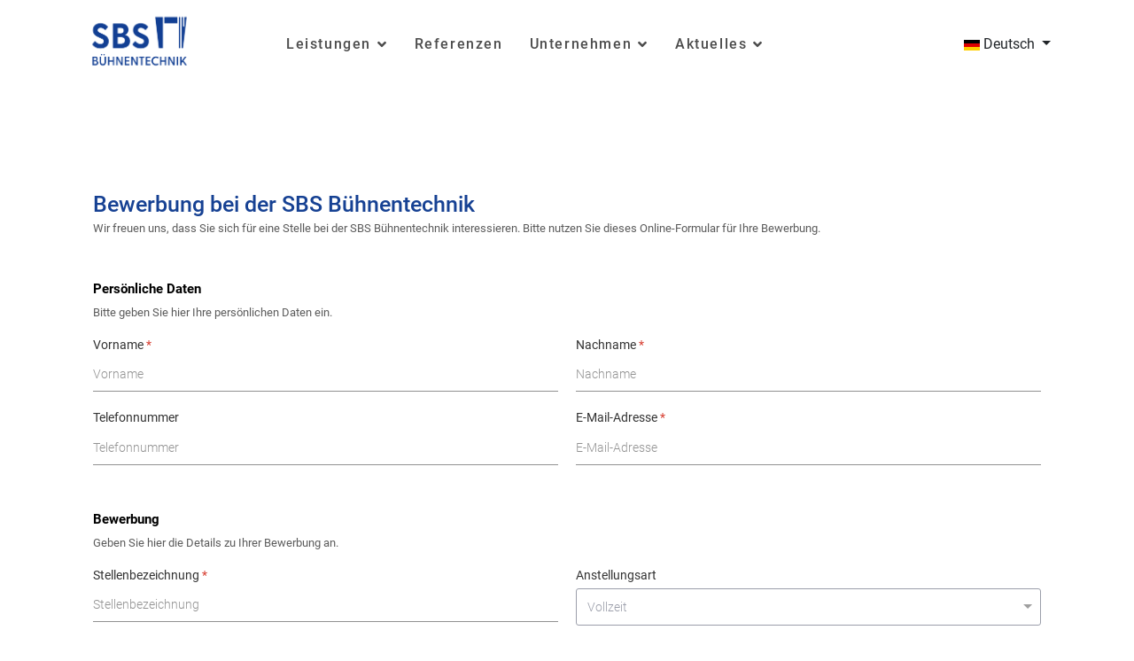

--- FILE ---
content_type: text/html; charset=utf-8
request_url: https://new.sbs-buehnentechnik.de/de/application?jobtitel=Projektingenieur%20/%20Techniker%20(m/w/d)%20f%EF%BF%BD%EF%BF%BDr%20Automatisierungstechnik
body_size: 17072
content:

<!doctype html>
<html lang="de-de" dir="ltr">

<head>
    <meta charset="utf-8">
    <meta name="viewport" content="width=device-width, initial-scale=1, shrink-to-fit=no">
    <link rel="canonical" href="https://new.sbs-buehnentechnik.de/de/application?jobtitel=Projektingenieur%20/%20Techniker%20(m/w/d)%20f%EF%BF%BD%EF%BF%BDr%20Automatisierungstechnik">
    <meta charset="utf-8">
	<meta name="generator" content="Joomla! - Open Source Content Management">
	<title>Bewerbung</title>
	<link href="/images/favicon/favicon.ico" rel="icon" type="image/vnd.microsoft.icon">
<link href="/media/vendor/joomla-custom-elements/css/joomla-alert.min.css?0.2.0" rel="stylesheet" />
	<link href="/media/com_convertforms/css/convertforms.css?5f2db063c725f6e4fc95db6754372ee3" rel="stylesheet" />
	<link href="//fonts.googleapis.com/css?family=Roboto" rel="stylesheet" />
	<link href="/templates/megainc/css/bootstrap.min.css" rel="stylesheet" />
	<link href="/plugins/system/helixultimate/assets/css/system-j4.min.css" rel="stylesheet" />
	<link href="/templates/megainc/css/font-awesome.min.css" rel="stylesheet" />
	<link href="/templates/megainc/css/custom.css" rel="stylesheet" />
	<link href="/templates/megainc/css/fa-v4-shims.css" rel="stylesheet" />
	<link href="/templates/megainc/css/template.css" rel="stylesheet" />
	<link href="/templates/megainc/css/presets/default.css" rel="stylesheet" />
	<link href="/media/mod_languages/css/template.min.css?5f2db063c725f6e4fc95db6754372ee3" rel="stylesheet" />
	<link href="/components/com_sppagebuilder/assets/css/font-awesome-5.min.css?eab7495d1e35e5c89854c0af74c4087c" rel="stylesheet" />
	<link href="/components/com_sppagebuilder/assets/css/font-awesome-v4-shims.css?eab7495d1e35e5c89854c0af74c4087c" rel="stylesheet" />
	<link href="/components/com_sppagebuilder/assets/css/animate.min.css?eab7495d1e35e5c89854c0af74c4087c" rel="stylesheet" />
	<link href="/components/com_sppagebuilder/assets/css/sppagebuilder.css?eab7495d1e35e5c89854c0af74c4087c" rel="stylesheet" />
	<style>#cf_4 .cf-control-group[data-key="4"] {
                --heading-font-size: 25px;
--heading-font-family: Roboto;
--heading-line-height: 22px;
--heading-letter-spacing: 0px;
--heading-text-align: left;

            }
        </style>
	<style>#cf_4 .cf-control-group[data-key="5"] {
                --heading-font-size: 15px;
--heading-font-family: Roboto;
--heading-line-height: 22px;
--heading-letter-spacing: 0px;
--heading-text-align: left;

            }
        </style>
	<style>#cf_4 .cf-control-group[data-key="11"] {
                --heading-font-size: 15px;
--heading-font-family: Roboto;
--heading-line-height: 22px;
--heading-letter-spacing: 0px;
--heading-text-align: left;

            }
        </style>
	<style>#cf_4 .cf-control-group[data-key="18"] {
                --heading-font-size: 15px;
--heading-font-family: Roboto;
--heading-line-height: 22px;
--heading-letter-spacing: 0px;
--heading-text-align: left;

            }
        </style>
	<style>#cf_4 .cf-control-group[data-key="22"] {
                --button-border-radius: 3px;
--button-padding: 13px 20px;
--button-color: #ffffff;
--button-font-size: 16px;
--button-background-color: #164193;

            }
        </style>
	<style>.convertforms {
                --color-primary: #4285F4;
--color-success: #0F9D58;
--color-danger: #d73e31;
--color-warning: #F4B400;
--color-default: #444;
--color-grey: #ccc;

            }
        </style>
	<style>#cf_4 {
                --font: Roboto;
--max-width: 1200px;
--background-color: rgba(255, 255, 255, 1);
--border-radius: 0px;
--control-gap: 10px;
--label-color: #333333;
--label-size: 14px;
--label-weight: 400;
--input-color: #9b9eaa;
--input-placeholder-color: #9b9eaa70;
--input-text-align: left;
--input-background-color: #ffffff;
--input-border-color: #9b9eaa;
--input-border-radius: 3px;
--input-size: 14px;
--input-padding: 12px 12px;

            }
        </style>
	<style>.cf-field-hp {
				display: none;
				position: absolute;
				left: -9000px;
			}</style>
	<style>body{font-family: 'Arial', sans-serif;font-size: 16px;font-weight: 400;color: #424242;text-decoration: none;text-align: left;}
</style>
	<style>h1{font-family: 'Arial', sans-serif;font-size: 2.5em;font-weight: 500;color: #164193;line-height: 1.5;text-decoration: none;text-align: left;}
@media (min-width:768px) and (max-width:991px){h1{font-size: 2.5em;}
}
</style>
	<style>h2{font-family: 'Arial', sans-serif;font-size: 30px;font-weight: 600;color: #000000;line-height: 1.5;text-decoration: none;text-align: left;}
</style>
	<style>h3{font-family: 'Arial', sans-serif;font-size: 14px;font-weight: 500;color: #000000;text-decoration: none;text-align: left;}
</style>
	<style>h4{font-family: 'Arial', sans-serif;font-size: 16px;font-weight: 700;color: #164193;text-decoration: none;text-align: left;}
</style>
	<style>h5{font-family: 'Arial', sans-serif;font-size: 12px;font-weight: 400;color: #424242;text-decoration: none;text-align: left;}
</style>
	<style>h6{font-family: 'Arial', sans-serif;font-size: 13px;font-weight: 600;color: #9b9eaa;line-height: 1.0;letter-spacing: 3px;text-decoration: none;text-align: left;}
</style>
	<style>.sp-megamenu-parent > li > a, .sp-megamenu-parent > li > span, .sp-megamenu-parent .sp-dropdown li.sp-menu-item > a{font-family: 'Arial', sans-serif;font-size: 16px;font-weight: 500;color: #000000;text-decoration: none;text-align: center;}
</style>
	<style>.menu.nav-pills > li > a, .menu.nav-pills > li > span, .menu.nav-pills .sp-dropdown li.sp-menu-item > a{font-family: 'Arial', sans-serif;font-size: 16px;font-weight: 500;color: #000000;text-decoration: none;text-align: center;}
</style>
	<style>.logo-image {height:36px;}.logo-image-phone {height:36px;}</style>
	<style>#sp-section-5{ background-color:#164193;color:#FFFFFF; }</style>
	<style>#sp-section-5 a{color:#FFFFFF;}</style>
	<style>#sp-section-5 a:hover{color:#B5DFFF;}</style>
	<style>#sp-footer{ padding:10px; }</style>
	<style>@media(min-width: 1400px) {.sppb-row-container { max-width: 1320px; }}</style>
<script type="application/json" class="joomla-script-options new">{"com_convertforms":{"baseURL":"\/de\/component\/convertforms","debug":false,"forward_context":{"request":{"view":"form","task":"","option":"com_convertforms","layout":null,"id":null}}},"joomla.jtext":{"COM_CONVERTFORMS_INVALID_RESPONSE":"Ung\u00fcltige Antwort","COM_CONVERTFORMS_INVALID_TASK":"Ung\u00fcltige Aufgabe","COM_CONVERTFORMS_ERROR_WAIT_FILE_UPLOADS":"Bitte warten Sie, bis der Datei-Upload abgeschlossen ist.","COM_CONVERTFORMS_UPLOAD_FILETOOBIG":"Die Datei ist zu gro\u00df ({{filesize}}MB). Maximal erlaubte Dateigr\u00f6\u00dfe: {{maxFilesize}}MB.","COM_CONVERTFORMS_UPLOAD_INVALID_FILE":"Sie k\u00f6nnen keine Dateien dieses Typs hochladen.","COM_CONVERTFORMS_UPLOAD_FALLBACK_MESSAGE":"Ihr Browser unterst\u00fctzt kein Drag'n'Drop f\u00fcr das Hochladen von Dateien.","COM_CONVERTFORMS_UPLOAD_RESPONSE_ERROR":"Der Server antwortete mit dem Code {{statusCode}} .","COM_CONVERTFORMS_UPLOAD_CANCEL_UPLOAD":"Hochladen abbrechen","COM_CONVERTFORMS_UPLOAD_CANCEL_UPLOAD_CONFIRMATION":"Sind Sie sicher, dass Sie das Hochladen abbrechen wollen?","COM_CONVERTFORMS_UPLOAD_REMOVE_FILE":"Datei entfernen","COM_CONVERTFORMS_UPLOAD_MAX_FILES_EXCEEDED":"Sie k\u00f6nnen keine weiteren Dateien hochladen.","COM_SPPAGEBUILDER_FRONTEND_EDITOR":"COM_SPPAGEBUILDER_FRONTEND_EDITOR","COM_SPPAGEBUILDER_PREVIEW":"COM_SPPAGEBUILDER_PREVIEW","COM_SPPAGEBUILDER_APPLY":"COM_SPPAGEBUILDER_APPLY","COM_SPPAGEBUILDER_CANCEL":"COM_SPPAGEBUILDER_CANCEL","COM_SPPAGEBUILDER_DELETE_COLUMN_CONFIRMATION":"COM_SPPAGEBUILDER_DELETE_COLUMN_CONFIRMATION","COM_SPPAGEBUILDER_SHOW":"Show","COM_SPPAGEBUILDER_HIDE":"Hide","COM_SPPAGEBUILDER_OPTIONS":"COM_SPPAGEBUILDER_OPTIONS","COM_SPPAGEBUILDER_COPY":"COM_SPPAGEBUILDER_COPY","COM_SPPAGEBUILDER_PASTE":"COM_SPPAGEBUILDER_PASTE","COM_SPPAGEBUILDER_PASE_STYLE":"COM_SPPAGEBUILDER_PASE_STYLE","COM_SPPAGEBUILDER_DUPLICATE":"COM_SPPAGEBUILDER_DUPLICATE","COM_SPPAGEBUILDER_COLUMN":"COM_SPPAGEBUILDER_COLUMN","COM_SPPAGEBUILDER_RENAME":"COM_SPPAGEBUILDER_RENAME","COM_SPPAGEBUILDER_LOADING":"COM_SPPAGEBUILDER_LOADING","COM_SPPAGEBUILDER_SUCCESS_LEVEL":"Success","COM_SPPAGEBUILDER_SUCCESS_FOR_LAYOUT":"Layout page imported successfully!","COM_SPPAGEBUILDER_SUCCESS_MSG_FOR_DELETE":"is deleted successfully","COM_SPPAGEBUILDER_ERROR_LEVEL":"Error","COM_SPPAGEBUILDER_ERROR_MSG_FOR_DELETE":"Failed to delete","COM_SPPAGEBUILDER_GLOBAL_ADD":"COM_SPPAGEBUILDER_GLOBAL_ADD","COM_SPPAGEBUILDER_WARNING_LEVEL":"Warning","COM_SPPAGEBUILDER_WARNING_FOR_URL_REDIRECT":"Invalid redirect URL found! Contact with the pagebuilder team.","COM_SPPAGEBUILDER_CONFIRM_LEVEL":"Confirm","COM_SPPAGEBUILDER_CONFIRM_FOR_ICON_DELETE":"Do you really want to delete the icon pack?","COM_SPPAGEBUILDER_SUCCESS_FOR_ICON_PACK":"Icon pack deleted successfully","COM_SPPAGEBUILDER_ERROR_MSG_FOR_DELETE_ICON":"Something went wrong on deleting icon!","COM_SPPAGEBUILDER_SUCCESS_MSG_FOR_ICON_PACK_ENABLED":"Icon pack enabled ","COM_SPPAGEBUILDER_SUCCESS_MSG_FOR_ICON_PACK_DISABLED":"Icon pack disabled","COM_SPPAGEBUILDER_ERROR_MSG_CHANGING_STATUS":"Something went wrong on changing status!","COM_SPPAGEBUILDER_SUCCESS_MSG_FOR_ICON_PACK_INSERTED":"Icon pack inserted successfully!","COM_SPPAGEBUILDER_SUCCESS_MSG_FOR_ALERT":"it's a pro addon","COM_SPPAGEBUILDER_SUCCESS_MSG_FOR_PAGE_SAVE":"Page Settings saved successfully!","COM_SPPAGEBUILDER_ERROR_MSG_FOR_PRO_VERSION":"Available in pro version","COM_SPPAGEBUILDER_ERROR_MSG_FOR_COPIED_ROW":"Copied row data is not valid","COM_SPPAGEBUILDER_ERROR_MSG_FOR_COPIED_ADDON":"Copied addon data is not valid","COM_SPPAGEBUILDER_ERROR_MSG_NO_RESULT_FOUND":"No results found!","COM_SPPAGEBUILDER_ERROR_MSG_FOR_INVALID_DEPENDS_ARRAY":"Invalid depends array!","COM_SPPAGEBUILDER_ERROR_MSG_FOR_INVALID_DATA_STRUCTURE":"Invalid data structure found in `admin.php` file. placeholder attribute is required if the type is `placeholder`.","COM_SPPAGEBUILDER_ERROR_MSG_FOR_INVALID_MISSING_OPTIONS":"Missing the `options` attribute for the placeholder type `list` at admin.php file.","COM_SPPAGEBUILDER_ERROR_MSG_FOR_INVALID_DATA_STRUCTURE_FOUND":"Invalid data structure found at admin.php file","COM_SPPAGEBUILDER_ERROR_MSG_FOR_INVALID_ADDONS_SETTINGS":"Invalid addons settings! Contact with the Page Builder team.","COM_SPPAGEBUILDER_UPDATE":"Update","COM_SPPAGEBUILDER_GENERATE":"Generate","COM_SPPAGEBUILDER_CATEGORIES":"Categories","COM_SPPAGEBUILDER_SECTIONS":"Sections","COM_SPPAGEBUILDER_INSERT":"Insert","COM_SPPAGEBUILDER_DONE":"Done","COM_SPPAGEBUILDER_FOLDERS":"Folders","COM_SPPAGEBUILDER_START":"Start","COM_SPPAGEBUILDER_END":"End","COM_SPPAGEBUILDER_COLOR":"Color","COM_SPPAGEBUILDER_HORIZONTAL":"Horizontal","COM_SPPAGEBUILDER_VERTICAL":"Vertical","COM_SPPAGEBUILDER_BLUR":"Blur","COM_SPPAGEBUILDER_SPREAD":"Spread","COM_SPPAGEBUILDER_TYPE":"Type","COM_SPPAGEBUILDER_UPLOAD":"Upload","COM_SPPAGEBUILDER_REPLACE":"Replace","COM_SPPAGEBUILDER_SAVE":"Save","COM_SPPAGEBUILDER_SAVE_CLOSE":"COM_SPPAGEBUILDER_SAVE_CLOSE","COM_SPPAGEBUILDER_SAVE_NEW":"COM_SPPAGEBUILDER_SAVE_NEW","COM_SPPAGEBUILDER_CLOSE":"COM_SPPAGEBUILDER_CLOSE","COM_SPPAGEBUILDER_SAVE_COPY":"COM_SPPAGEBUILDER_SAVE_COPY","COM_SPPAGEBUILDER_DELETE_SAVED_ADDON_DIALOG_MSG":"Do you really want to delete the addon?","COM_SPPAGEBUILDER_DELETE_SAVED_SECTION_DIALOG_MSG":"Do you really want to trash the page?","COM_SPPAGEBUILDER_ERROR_MSG_FOR_UNAUTHORISED_BLOCK_INSERT":"You are not authorised to insert this block!","COM_SPPAGEBUILDER_ERROR_MSG_FOR_BLOCK_INSERT":"Something went wrong inserting block!","COM_SPPAGEBUILDER_ERROR_MSG_FOR_EMPTY_BLOCK":"No Blocks Found","COM_SPPAGEBUILDER_ERROR_MSG_FOR_PAGE_ID_NOT_FOUND":"Page ID not found!","COM_SPPAGEBUILDER_ERROR_MSG_FOR_FETCHING_TEMPLATES":"Failed to fetch template list.","COM_SPPAGEBUILDER_ERROR_MSG_FOR_FETCHING_BLOCKS":"Failed to fetch block list.","COM_SPPAGEBUILDER_ERROR_MSG_FOR_FETCHING_SAVED_ITEMS":"Failed to saved item list.","COM_SPPAGEBUILDER_NO_ITEMS_FOUND":"No item found!","COM_SPPAGEBUILDER_LAYERS_PANEL_OPTIONS":"Layers Options","COM_SPPAGEBUILDER_LAYERS_PANEL_EXPAND_ALL":"Expand","COM_SPPAGEBUILDER_LAYERS_PANEL_COLLAPSE_ALL":"Collapse","COM_SPPAGEBUILDER_LAYERS_PANEL_CLEAR_CANVAS":"Clear","COM_SPPAGEBUILDER_LAYERS_PANEL_EXPORT_CANVAS":"Export","COM_SPPAGEBUILDER_NEW_PAGE_ENTER_TITLE":"Enter a title.","COM_SPPAGEBUILDER_CLEAR_PAGE_CONTENT_CONFIRM":"Are you sure to clear page content?","COM_SPPAGEBUILDER_ITEMS_CHECKED_IN":"Item checked in.","COM_SPPAGEBUILDER_PAGE_OPTIONS":"Page Options","COM_SPPAGEBUILDER_POPOVER_TITLE":"Popover Title","COM_SPPAGEBUILDER_LAYOUT_FILTER_PAGE":"Page","COM_SPPAGEBUILDER_LAYOUT_FILTER_SORT_BY":"Sort by","COM_SPPAGEBUILDER_ERROR_MSG":"Something went wrong!","COM_SPPAGEBUILDER_GLOBAL_DIVIDER":"Divider","COM_SPPAGEBUILDER_MEDIA_MANAGER":"COM_SPPAGEBUILDER_MEDIA_MANAGER","COM_SPPAGEBUILDER_MEDIA_MANAGER_UPLOAD_FILES":"COM_SPPAGEBUILDER_MEDIA_MANAGER_UPLOAD_FILES","COM_SPPAGEBUILDER_MEDIA_MANAGER_CLOSE":"COM_SPPAGEBUILDER_MEDIA_MANAGER_CLOSE","COM_SPPAGEBUILDER_MEDIA_MANAGER_INSERT":"COM_SPPAGEBUILDER_MEDIA_MANAGER_INSERT","COM_SPPAGEBUILDER_MEDIA_MANAGER_SEARCH":"COM_SPPAGEBUILDER_MEDIA_MANAGER_SEARCH","COM_SPPAGEBUILDER_MEDIA_MANAGER_CANCEL":"COM_SPPAGEBUILDER_MEDIA_MANAGER_CANCEL","COM_SPPAGEBUILDER_MEDIA_MANAGER_DELETE":"COM_SPPAGEBUILDER_MEDIA_MANAGER_DELETE","COM_SPPAGEBUILDER_MEDIA_MANAGER_CONFIRM_DELETE":"COM_SPPAGEBUILDER_MEDIA_MANAGER_CONFIRM_DELETE","COM_SPPAGEBUILDER_MEDIA_MANAGER_LOAD_MORE":"COM_SPPAGEBUILDER_MEDIA_MANAGER_LOAD_MORE","COM_SPPAGEBUILDER_MEDIA_MANAGER_UNSUPPORTED_FORMAT":"COM_SPPAGEBUILDER_MEDIA_MANAGER_UNSUPPORTED_FORMAT","COM_SPPAGEBUILDER_MEDIA_MANAGER_BROWSE_MEDIA":"COM_SPPAGEBUILDER_MEDIA_MANAGER_BROWSE_MEDIA","COM_SPPAGEBUILDER_MEDIA_MANAGER_BROWSE_FOLDERS":"COM_SPPAGEBUILDER_MEDIA_MANAGER_BROWSE_FOLDERS","COM_SPPAGEBUILDER_MEDIA_MANAGER_CREATE_FOLDER":"COM_SPPAGEBUILDER_MEDIA_MANAGER_CREATE_FOLDER","COM_SPPAGEBUILDER_ADDON_ICON_SELECT":"COM_SPPAGEBUILDER_ADDON_ICON_SELECT","COM_SPPAGEBUILDER_MEDIA_MANAGER_ENTER_DIRECTORY_NAME":"COM_SPPAGEBUILDER_MEDIA_MANAGER_ENTER_DIRECTORY_NAME","COM_SPPAGEBUILDER_MEDIA_MANAGER_MEDIA_UPLOADING":"COM_SPPAGEBUILDER_MEDIA_MANAGER_MEDIA_UPLOADING","COM_SPPAGEBUILDER_MEDIA_MANAGER_UPLOAD_FAILED":"Upload Failed","COM_SPPAGEBUILDER_MEDIA_MANAGER_MEDIA_LARGE":"COM_SPPAGEBUILDER_MEDIA_MANAGER_MEDIA_LARGE","COM_SPPAGEBUILDER_MEDIA_MANAGER_FILE_NOT_SUPPORTED":"File not supported","COM_SPPAGEBUILDER_MEDIA_MANAGER_MEDIA_DROP_FILES":"COM_SPPAGEBUILDER_MEDIA_MANAGER_MEDIA_DROP_FILES","COM_SPPAGEBUILDER_NO_UPLOAD_PERMISSION":"You don't have permission to upload files.","COM_SPPAGEBUILDER_MEDIA_MANAGER_MEDIA_ALL_ITEMS":"COM_SPPAGEBUILDER_MEDIA_MANAGER_MEDIA_ALL_ITEMS","COM_SPPAGEBUILDER_MEDIA_MANAGER_MEDIA_NOTHING_FOUND":"COM_SPPAGEBUILDER_MEDIA_MANAGER_MEDIA_NOTHING_FOUND","COM_SPPAGEBUILDER_MEDIA_MANAGER_MEDIA_NO_ICON_FOUND":"COM_SPPAGEBUILDER_MEDIA_MANAGER_MEDIA_NO_ICON_FOUND","COM_SPPAGEBUILDER_MEDIA_MANAGER_MEDIA_IMAGES":"COM_SPPAGEBUILDER_MEDIA_MANAGER_MEDIA_IMAGES","COM_SPPAGEBUILDER_MEDIA_MANAGER_MEDIA_VIDEOS":"COM_SPPAGEBUILDER_MEDIA_MANAGER_MEDIA_VIDEOS","COM_SPPAGEBUILDER_MEDIA_MANAGER_MEDIA_AUDIOS":"COM_SPPAGEBUILDER_MEDIA_MANAGER_MEDIA_AUDIOS","COM_SPPAGEBUILDER_MEDIA_MANAGER_MEDIA_ATTACHMENTS":"COM_SPPAGEBUILDER_MEDIA_MANAGER_MEDIA_ATTACHMENTS","COM_SPPAGEBUILDER_MEDIA_MANAGER_MEDIA_FOLDERS":"COM_SPPAGEBUILDER_MEDIA_MANAGER_MEDIA_FOLDERS","COM_SPPAGEBUILDER_MEDIA_MANAGER_MEDIA_SEARCH":"COM_SPPAGEBUILDER_MEDIA_MANAGER_MEDIA_SEARCH","COM_SPPAGEBUILDER_MEDIA_MANAGER_MEDIA_ALL":"COM_SPPAGEBUILDER_MEDIA_MANAGER_MEDIA_ALL","COM_SPPAGEBUILDER_MEDIA_MANAGER_MEDIA_TOASTER_SUCCESS":"COM_SPPAGEBUILDER_MEDIA_MANAGER_MEDIA_TOASTER_SUCCESS","COM_SPPAGEBUILDER_MEDIA_MANAGER_MEDIA_FOLDER_NOT_EMPTY":"COM_SPPAGEBUILDER_MEDIA_MANAGER_MEDIA_FOLDER_NOT_EMPTY","COM_SPPAGEBUILDER_MEDIA_MANAGER_MEDIA_RENAME_SUCCESS":"COM_SPPAGEBUILDER_MEDIA_MANAGER_MEDIA_RENAME_SUCCESS","COM_SPPAGEBUILDER_MEDIA_MANAGER_MEDIA_RENAME_ERROR":"COM_SPPAGEBUILDER_MEDIA_MANAGER_MEDIA_RENAME_ERROR","COM_SPPAGEBUILDER_ROW_OPTIONS":"COM_SPPAGEBUILDER_ROW_OPTIONS","COM_SPPAGEBUILDER_ADD_NEW_ROW":"COM_SPPAGEBUILDER_ADD_NEW_ROW","COM_SPPAGEBUILDER_DUPLICATE_ROW":"COM_SPPAGEBUILDER_DUPLICATE_ROW","COM_SPPAGEBUILDER_DISABLE_ROW":"COM_SPPAGEBUILDER_DISABLE_ROW","COM_SPPAGEBUILDER_ENABLE_ROW":"COM_SPPAGEBUILDER_ENABLE_ROW","COM_SPPAGEBUILDER_COPY_ROW":"COM_SPPAGEBUILDER_COPY_ROW","COM_SPPAGEBUILDER_ROW_COPIED":"COM_SPPAGEBUILDER_ROW_COPIED","COM_SPPAGEBUILDER_ADDON_COPIED":"COM_SPPAGEBUILDER_ADDON_COPIED","COM_SPPAGEBUILDER_PASTED":"COM_SPPAGEBUILDER_PASTED","COM_SPPAGEBUILDER_PASTE_ROW":"COM_SPPAGEBUILDER_PASTE_ROW","COM_SPPAGEBUILDER_DELETE_ROW":"COM_SPPAGEBUILDER_DELETE_ROW","COM_SPPAGEBUILDER_ROW_TOGGLE":"COM_SPPAGEBUILDER_ROW_TOGGLE","COM_SPPAGEBUILDER_DELETE_ROW_CONFIRMATION":"COM_SPPAGEBUILDER_DELETE_ROW_CONFIRMATION","COM_SPPAGEBUILDER_ROW_COLUMNS_MANAGEMENT":"COM_SPPAGEBUILDER_ROW_COLUMNS_MANAGEMENT","COM_SPPAGEBUILDER_GLOBAL_CUSTOM":"COM_SPPAGEBUILDER_GLOBAL_CUSTOM","COM_SPPAGEBUILDER_ROW_COLUMNS_GENERATE":"COM_SPPAGEBUILDER_ROW_COLUMNS_GENERATE","COM_SPPAGEBUILDER_IMPORT_PAGE":"COM_SPPAGEBUILDER_IMPORT_PAGE","COM_SPPAGEBUILDER_IMPORT_PAGE_ALT":"COM_SPPAGEBUILDER_IMPORT_PAGE_ALT","COM_SPPAGEBUILDER_EXPORT_PAGE":"COM_SPPAGEBUILDER_EXPORT_PAGE","COM_SPPAGEBUILDER_IMPORT_ROW":"COM_SPPAGEBUILDER_IMPORT_ROW","COM_SPPAGEBUILDER_PAGE_TEMPLATES":"COM_SPPAGEBUILDER_PAGE_TEMPLATES","COM_SPPAGEBUILDER_UNDO":"COM_SPPAGEBUILDER_UNDO","COM_SPPAGEBUILDER_REDO":"COM_SPPAGEBUILDER_REDO","COM_SPPAGEBUILDER_SAVE_ROW":"COM_SPPAGEBUILDER_SAVE_ROW","COM_SPPAGEBUILDER_ROW_START_CREATING_PAGE":"COM_SPPAGEBUILDER_ROW_START_CREATING_PAGE","COM_SPPAGEBUILDER_ROW_LAYOUT_BUNDLES":"COM_SPPAGEBUILDER_ROW_LAYOUT_BUNDLES","COM_SPPAGEBUILDER_ROW_IMPORT_LAYOUT":"COM_SPPAGEBUILDER_ROW_IMPORT_LAYOUT","COM_SPPAGEBUILDER_ROW_OR":"COM_SPPAGEBUILDER_ROW_OR","COM_SPPAGEBUILDER_SECTION_OPTIONS":"COM_SPPAGEBUILDER_SECTION_OPTIONS","COM_SPPAGEBUILDER_SECTION_SETTINGS":"COM_SPPAGEBUILDER_SECTION_SETTINGS","COM_SPPAGEBUILDER_SAVE_SECTION":"COM_SPPAGEBUILDER_SAVE_SECTION","COM_SPPAGEBUILDER_DUPLICATE_SECTION":"COM_SPPAGEBUILDER_DUPLICATE_SECTION","COM_SPPAGEBUILDER_RESET_COLUMNS_WIDTH":"COM_SPPAGEBUILDER_RESET_COLUMNS_WIDTH","COM_SPPAGEBUILDER_EDIT_COLUMN_IN_SECTION":"COM_SPPAGEBUILDER_EDIT_COLUMN_IN_SECTION","COM_SPPAGEBUILDER_DISABLE_SECTION":"COM_SPPAGEBUILDER_DISABLE_SECTION","COM_SPPAGEBUILDER_ENABLE_SECTION":"COM_SPPAGEBUILDER_ENABLE_SECTION","COM_SPPAGEBUILDER_COPY_SECTION":"COM_SPPAGEBUILDER_COPY_SECTION","COM_SPPAGEBUILDER_PASTE_SECTION":"COM_SPPAGEBUILDER_PASTE_SECTION","COM_SPPAGEBUILDER_DELETE_SECTION":"COM_SPPAGEBUILDER_DELETE_SECTION","COM_SPPAGEBUILDER_SECTION_COPIED":"COM_SPPAGEBUILDER_SECTION_COPIED","COM_SPPAGEBUILDER_EDIT_SECTION":"COM_SPPAGEBUILDER_EDIT_SECTION","COM_SPPAGEBUILDER_ROW_COLUMNS_OPTIONS":"COM_SPPAGEBUILDER_ROW_COLUMNS_OPTIONS","COM_SPPAGEBUILDER_DELETE_COLUMN":"COM_SPPAGEBUILDER_DELETE_COLUMN","COM_SPPAGEBUILDER_ADD_NEW_ADDON":"COM_SPPAGEBUILDER_ADD_NEW_ADDON","COM_SPPAGEBUILDER_ADDON":"COM_SPPAGEBUILDER_ADDON","COM_SPPAGEBUILDER_DELETE_ADDON":"COM_SPPAGEBUILDER_DELETE_ADDON","COM_SPPAGEBUILDER_DUPLICATE_ADDON":"COM_SPPAGEBUILDER_DUPLICATE_ADDON","COM_SPPAGEBUILDER_CANVAS":"COM_SPPAGEBUILDER_CANVAS","COM_SPPAGEBUILDER_DELETE_CANVAS":"COM_SPPAGEBUILDER_DELETE_CANVAS","COM_SPPAGEBUILDER_RENAME_CANVAS":"COM_SPPAGEBUILDER_RENAME_CANVAS","COM_SPPAGEBUILDER_SETTINGS_CANVAS":"COM_SPPAGEBUILDER_SETTINGS_CANVAS","COM_SPPAGEBUILDER_DUPLICATE_CANVAS":"COM_SPPAGEBUILDER_DUPLICATE_CANVAS","COM_SPPAGEBUILDER_EDIT_ADDON":"COM_SPPAGEBUILDER_EDIT_ADDON","COM_SPPAGEBUILDER_EDIT_ROW":"COM_SPPAGEBUILDER_EDIT_ROW","COM_SPPAGEBUILDER_EDIT_COLUMN_IN_ROW":"COM_SPPAGEBUILDER_EDIT_COLUMN_IN_ROW","COM_SPPAGEBUILDER_ADDONS_LIST":"COM_SPPAGEBUILDER_ADDONS_LIST","COM_SPPAGEBUILDER_ALL":"COM_SPPAGEBUILDER_ALL","COM_SPPAGEBUILDER_MODAL_CLOSE":"COM_SPPAGEBUILDER_MODAL_CLOSE","COM_SPPAGEBUILDER_DISABLE_COLUMN":"COM_SPPAGEBUILDER_DISABLE_COLUMN","COM_SPPAGEBUILDER_ENABLE_COLUMN":"COM_SPPAGEBUILDER_ENABLE_COLUMN","COM_SPPAGEBUILDER_ADDON_AJAX_CONTACT_COLUMN_OPTION":"COM_SPPAGEBUILDER_ADDON_AJAX_CONTACT_COLUMN_OPTION","COM_SPPAGEBUILDER_ROW":"COM_SPPAGEBUILDER_ROW","COM_SPPAGEBUILDER_ADDON_ITEM_ADD_EDIT":"COM_SPPAGEBUILDER_ADDON_ITEM_ADD_EDIT","COM_SPPAGEBUILDER_ADDON_TABLE_ADVANCED_SEARCH_PLACEHOLDER":"Type Here To Search","COM_SPPAGEBUILDER_YES":"COM_SPPAGEBUILDER_YES","COM_SPPAGEBUILDER_NO":"COM_SPPAGEBUILDER_NO","COM_SPPAGEBUILDER_PAGE_TEMPLATES_LIST":"COM_SPPAGEBUILDER_PAGE_TEMPLATES_LIST","COM_SPPAGEBUILDER_PAGE_TEMPLATE_LOAD":"COM_SPPAGEBUILDER_PAGE_TEMPLATE_LOAD","COM_SPPAGEBUILDER_ENABLE_ADDON":"COM_SPPAGEBUILDER_ENABLE_ADDON","COM_SPPAGEBUILDER_DISABLE_ADDON":"COM_SPPAGEBUILDER_DISABLE_ADDON","COM_SPPAGEBUILDER_SAVE_ADDON":"COM_SPPAGEBUILDER_SAVE_ADDON","COM_SPPAGEBUILDER_ADDON_PARENT_COLUMN":"COM_SPPAGEBUILDER_ADDON_PARENT_COLUMN","COM_SPPAGEBUILDER_ADD_NEW_INNER_ROW":"COM_SPPAGEBUILDER_ADD_NEW_INNER_ROW","COM_SPPAGEBUILDER_MOVE_COLUMN":"COM_SPPAGEBUILDER_MOVE_COLUMN","COM_SPPAGEBUILDER_DAY":"Day","COM_SPPAGEBUILDER_DAYS":"Days","COM_SPPAGEBUILDER_HOUR":"Hour","COM_SPPAGEBUILDER_HOURS":"Hours","COM_SPPAGEBUILDER_MINUTE":"Minute","COM_SPPAGEBUILDER_MINUTES":"Minutes","COM_SPPAGEBUILDER_SECOND":"Second","COM_SPPAGEBUILDER_SECONDS":"Seconds","COM_SPPAGEBUILDER_ADDON_OPTIN_FORM_SUBCSCRIBE":"COM_SPPAGEBUILDER_ADDON_OPTIN_FORM_SUBCSCRIBE","COM_SPPAGEBUILDER_ADDON_AJAX_CONTACT_NAME":"Name","COM_SPPAGEBUILDER_ADDON_AJAX_CONTACT_EMAIL":"Email","COM_SPPAGEBUILDER_SAVED_ITEMS_BUTTON":"Upgrade Today","COM_SPPAGEBUILDER_SIDEBAR_CARD_TITLE":"Give wings to your imagination!","COM_SPPAGEBUILDER_SIDEBAR_CARD_MONEY_BACK":"15 Days Money Back Guarantee!","COM_SPPAGEBUILDER_SAVED_ITEMS_SECTIONS_TITLE":"Custom Section Library","COM_SPPAGEBUILDER_SAVED_ITEMS_SECTIONS_CONTENT":"Reusing your previously designed section never got easier! All you have to do is save your design to the library.","COM_SPPAGEBUILDER_SAVED_ITEMS_ADDONS_TITLE":"Custom Addons Library","COM_SPPAGEBUILDER_SAVED_ITEMS_ADDONS_CONTENT":"Reuse your previously customized addon on any page or section effortlessly. Just save the addons to the library!","COM_SPPAGEBUILDER_MEDIA":"COM_SPPAGEBUILDER_MEDIA","COM_SPPAGEBUILDER_GLOBAL_LAYOUTS":"COM_SPPAGEBUILDER_GLOBAL_LAYOUTS","COM_SPPAGEBUILDER_GLOBAL_LAYERS":"COM_SPPAGEBUILDER_GLOBAL_LAYERS","COM_SPPAGEBUILDER_GLOBAL_ADDONS":"COM_SPPAGEBUILDER_GLOBAL_ADDONS","COM_SPPAGEBUILDER_LAYOUT_BLOCKS":"COM_SPPAGEBUILDER_LAYOUT_BLOCKS","COM_SPPAGEBUILDER_LAYOUT_SAVED_ITEM":"COM_SPPAGEBUILDER_LAYOUT_SAVED_ITEM","COM_SPPAGEBUILDER_ADDON_ANIMATION_DIRECTION":"COM_SPPAGEBUILDER_ADDON_ANIMATION_DIRECTION","COM_SPPAGEBUILDER_LAYOUTS":"Layouts","COM_SPPAGEBUILDER_LAYOUTS_LIVE_DEMO":"Live Demo","COM_SPPAGEBUILDER_LAYOUTS_IMPORT":"Import","COM_SPPAGEBUILDER_LAYOUT_POPOVER_TITLE":"Import layout, blocks, Saved items from here. It's just a click away.","COM_SPPAGEBUILDER_LAYOUT_POPOVER_CUSTOM_COLUMNS":"or, Custom Columns","COM_SPPAGEBUILDER_LAYOUT_POPOVER_INVALID_LAYOUT":"Invalid layout format. Please follow this pattern: 4+3+4","COM_SPPAGEBUILDER_LAYOUT_NO_LAYOUT_FOUND":"No Layout Bundles Found","COM_SPPAGEBUILDER_LAYOUT_BACK":"Back to layouts","COM_SPPAGEBUILDER_LAYOUT_FILTER_RESET":"Reset","COM_SPPAGEBUILDER_LAYOUT_FILTER_TITLE_ASC":"Title ASC","COM_SPPAGEBUILDER_LAYOUT_FILTER_TITLE_DESC":"Title DESC","COM_SPPAGEBUILDER_LAYOUT_FILTER_TITLE_POPULAR_FIRST":"Popular First","COM_SPPAGEBUILDER_INVALID_DEEP_ADDON":"Invalid Deep Addon","COM_SPPAGEBUILDER_TOTAL_ENTRIES":"Total Entries","COM_SPPAGEBUILDER_CREATED_DATE":"Created Date","COM_SPPAGEBUILDER_CREATED_BY":"Created By","COM_SPPAGEBUILDER_NO_ADDON_FOUND":"No Addon Found","COM_SPPAGEBUILDER_NO_SECTION_FOUND":"No Section Found","COM_SPPAGEBUILDER_NOTHING_FOUND_FOR_KEYWORD":"Nothing found for the keyword","COM_SPPAGEBUILDER_NOTHING_FOUND":"Nothing found","COM_SPPAGEBUILDER_NO_PAGE_FOUND":"No Page Found","COM_SPPAGEBUILDER_INTERACTION_FIND_OUT":"Find out what more you can do with the Interaction features","COM_SPPAGEBUILDER_INTERACTION_EXPLORE":"Explore Interaction","COM_SPPAGEBUILDER_OPEN_IN_NEW_TAB":"Open in new tab","COM_SPPAGEBUILDER_NO_FOLLOW":"Add nofollow","COM_SPPAGEBUILDER_NO_REFERRER":"Add noreferrer","COM_SPPAGEBUILDER_NO_OPENER":"Add noopener","COM_SPPAGEBUILDER_REPLACE_ICON":"Replace Icon","COM_SPPAGEBUILDER_CHOOSE_ICON":"Choose Icon","COM_SPPAGEBUILDER_ICON_LIBRARY":"Icon Library","COM_SPPAGEBUILDER_UPLOAD_ICON":"Upload Custom Icon Font","COM_SPPAGEBUILDER_SUPPORTED_ICON":"Supported icon fonts are IcoFont, IcoMoon &amp; Fontello. You can build &amp; use your custom icon fonts using IcoMoon or Fontello App.","COM_SPPAGEBUILDER_NO_ICON_FOUND":"No Icons Found","COM_SPPAGEBUILDER_ANIMATION":"Animation","COM_SPPAGEBUILDER_ANIMATION_DESC":"Apply various actions on one or multiple elements to create a sequenced animation.","COM_SPPAGEBUILDER_INTERACTION_SETTINGS":"Interaction Settings","COM_SPPAGEBUILDER_NO_ACTION_SELECTED":"No Action Selected","COM_SPPAGEBUILDER_SELECT_AN_ACTION":"Select an action in the list to adjust the settings.","COM_SPPAGEBUILDER_TIMELINE":"Timeline","COM_SPPAGEBUILDER_BLANK_SPACE":"Blank Space","COM_SPPAGEBUILDER_TOASTER_SUCCESS":"Success","COM_SPPAGEBUILDER_TOASTER_ERROR":"Error","COM_SPPAGEBUILDER_GLOBAL_FONT":"COM_SPPAGEBUILDER_GLOBAL_FONT","COM_SPPAGEBUILDER_GLOBAL_SIZE":"COM_SPPAGEBUILDER_GLOBAL_SIZE","COM_SPPAGEBUILDER_GLOBAL_LINE_HEIGHT":"COM_SPPAGEBUILDER_GLOBAL_LINE_HEIGHT","COM_SPPAGEBUILDER_GLOBAL_LETTER_SPACE":"COM_SPPAGEBUILDER_GLOBAL_LETTER_SPACE","COM_SPPAGEBUILDER_ADDON_TAB_STYLE":"COM_SPPAGEBUILDER_ADDON_TAB_STYLE","COM_SPPAGEBUILDER_GLOBAL_WEIGHT":"COM_SPPAGEBUILDER_GLOBAL_WEIGHT","COM_SPPAGEBUILDER_GLOBAL_FONT_WEIGHT":"COM_SPPAGEBUILDER_GLOBAL_FONT_WEIGHT","COM_SPPAGEBUILDER_TYPOGRAPHY_FONT_THIN":"Thin","COM_SPPAGEBUILDER_TYPOGRAPHY_FONT_EXTRA_LIGHT":"Extra Light","COM_SPPAGEBUILDER_TYPOGRAPHY_FONT_LIGHT":"Light","COM_SPPAGEBUILDER_TYPOGRAPHY_FONT_NORMAL":"Normal","COM_SPPAGEBUILDER_TYPOGRAPHY_FONT_MEDIUM":"Medium","COM_SPPAGEBUILDER_TYPOGRAPHY_FONT_SEMI_BOLD":"Semi Bold","COM_SPPAGEBUILDER_TYPOGRAPHY_FONT_BOLD":"Bold","COM_SPPAGEBUILDER_TYPOGRAPHY_FONT_EXTRA_BOLD":"Extra Bold","COM_SPPAGEBUILDER_TYPOGRAPHY_FONT_BLACK":"Black","COM_SPPAGEBUILDER_TYPOGRAPHY_SELECT_FONT_PLACEHOLDER":"COM_SPPAGEBUILDER_TYPOGRAPHY_SELECT_FONT_PLACEHOLDER","COM_SPPAGEBUILDER_DASHBOARD_PAGES_TITLE":"Pages","COM_SPPAGEBUILDER_DASHBOARD_PAGES_SUBTITLE":"Create, edit, and manage all your pages","COM_SPPAGEBUILDER_DASHBOARD_ADD_NEW_PAGE":"Add New Page","COM_SPPAGEBUILDER_DASHBOARD_PAGES_DELETE_DIALOG_MSG":"Do you really want to delete the page?","COM_SPPAGEBUILDER_DASHBOARD_PAGES_TRASH_DIALOG_MSG":"Do you really want to trash the page?","COM_SPPAGEBUILDER_DASHBOARD_SEARCH_PAGES":"Search for pages","COM_SPPAGEBUILDER_DASHBOARD_PAGES_COLUMN_HITS":"Hits","COM_SPPAGEBUILDER_DASHBOARD_PAGES_COLUMN_ACCESS":"Access","COM_SPPAGEBUILDER_DASHBOARD_PAGES_COLUMN_AUTHOR":"Author","COM_SPPAGEBUILDER_DASHBOARD_PAGES_COLUMN_LANGUAGE":"Language","COM_SPPAGEBUILDER_DASHBOARD_PAGES_FILTER_BULK_ACTION":"Bulk Action","COM_SPPAGEBUILDER_DASHBOARD_PAGES_FILTER_PUBLISHED":"Published","COM_SPPAGEBUILDER_DASHBOARD_PAGES_FILTER_PUBLISH":"Publish","COM_SPPAGEBUILDER_DASHBOARD_PAGES_FILTER_UNPUBLISHED":"Unpublished","COM_SPPAGEBUILDER_DASHBOARD_PAGES_FILTER_UNPUBLISH":"Unpublish","COM_SPPAGEBUILDER_DASHBOARD_PAGES_FILTER_TRASHED":"Trashed","COM_SPPAGEBUILDER_DASHBOARD_PAGES_FILTER_TRASH":"Trash","COM_SPPAGEBUILDER_DASHBOARD_PAGES_CHECK_OUT":"Check-out","COM_SPPAGEBUILDER_DASHBOARD_PAGES_APPLY":"Apply","COM_SPPAGEBUILDER_DASHBOARD_PAGES_CLEAR":"Clear","COM_SPPAGEBUILDER_DASHBOARD_PAGES_ALL":"All","JGLOBAL_SORT_BY":"Tabelle sortieren nach:","JGRID_HEADING_ORDERING_ASC":"Reihenfolge aufsteigend","JGRID_HEADING_ORDERING_DESC":"Reihenfolge absteigend","JSTATUS_ASC":"Status aufsteigend","JSTATUS_DESC":"Status absteigend","JGLOBAL_TITLE_ASC":"Titel aufsteigend","JGLOBAL_TITLE_DESC":"Titel absteigend","JGRID_HEADING_ACCESS_ASC":"Zugriffsebene aufsteigend","JGRID_HEADING_ACCESS_DESC":"Zugriffsebene absteigend","JAUTHOR_ASC":"Autor aufsteigend","JAUTHOR_DESC":"Autor absteigend","JDATE_ASC":"Datum aufsteigend","JDATE_DESC":"Datum absteigend","JGLOBAL_HITS_ASC":"Zugriffe aufsteigend","JGLOBAL_HITS_DESC":"Zugriffe absteigend","JGRID_HEADING_ID_ASC":"ID aufsteigend","JGRID_HEADING_ID_DESC":"ID absteigend","JGRID_HEADING_LANGUAGE_ASC":"Sprache aufsteigend","JGRID_HEADING_LANGUAGE_DESC":"Sprache absteigend","JCATEGORY":"Kategorie","COM_SPPAGEBUILDER_DASHBOARD_PAGES_ADDONS_TITLE":"Addons","COM_SPPAGEBUILDER_DASHBOARD_PAGES_ADDONS_SUBTITLE":"Enable your preferred addons to build pages","COM_SPPAGEBUILDER_DASHBOARD_PAGES_ADDONS_SEARCH_PLACEHOLDER":"Search for addons","COM_SPPAGEBUILDER_LAYOUT_SEARCH_PLACEHOLDER":"Type to search","COM_SPPAGEBUILDER_DASHBOARD_PAGES_ICON_TITLE":"Custom Icons","COM_SPPAGEBUILDER_DASHBOARD_PAGES_ICON_SUBTITLE":"Upload, use, and manage your own custom icon pack","COM_SPPAGEBUILDER_DASHBOARD_PAGES_ICON_UPLOAD_BUTTON":"Upload Your Icon","COM_SPPAGEBUILDER_DASHBOARD_PAGES_ICON_CONTENT":"Use your custom icons built using IcoFont, IcoMoon & Fontello","COM_SPPAGEBUILDER_DASHBOARD_PAGES_ICON_DELETE_BUTTON":"Delete","COM_SPPAGEBUILDER_DASHBOARD_PAGES_ICON_DUPLICATE_BUTTON":"Duplicate","COM_SPPAGEBUILDER_DASHBOARD_PAGES_ICON_NOT_FOUND":"No custom icon pack found!","COM_SPPAGEBUILDER_DASHBOARD_PAGES_INTEGRATIONS_TITLE":"Integrations","COM_SPPAGEBUILDER_DASHBOARD_PAGES_INTEGRATIONS_SUBTITLE":"Integrations","COM_SPPAGEBUILDER_DASHBOARD_PAGES_INTEGRATIONS_PRO_BUTTON":"Buy Pro","COM_SPPAGEBUILDER_DASHBOARD_PAGES_LANGUAGE_TITLE":"Languages","COM_SPPAGEBUILDER_DASHBOARD_PAGES_LANGUAGE_SUBTITLE":"Install to use your preferred language","COM_SPPAGEBUILDER_DASHBOARD_PAGES_LANGUAGE_COLUMN_TITLE":"Title","COM_SPPAGEBUILDER_DASHBOARD_PAGES_LANGUAGE_COLUMN_STATUS":"Status","COM_SPPAGEBUILDER_DASHBOARD_PAGES_LANGUAGE_COLUMN_VERSION":"Version","COM_SPPAGEBUILDER_DASHBOARD_PAGES_SETTINGS_TITLE":"Settings","COM_SPPAGEBUILDER_DASHBOARD_PAGES_SETTINGS_SUBTITLE":"Manage your settings, license & update","COM_SPPAGEBUILDER_DASHBOARD_PAGES_SETTINGS_LOADING":"Saving...","COM_SPPAGEBUILDER_DASHBOARD_PAGES_SETTINGS_SAVE_BUTTON":"Save Changes","COM_SPPAGEBUILDER_DASHBOARD_PAGES_SETTINGS_SIDEBAR_OPTION":"Options","COM_SPPAGEBUILDER_DASHBOARD_PAGES_SETTINGS_SIDEBAR_LICENSE":"License & Update","COM_SPPAGEBUILDER_DASHBOARD_PAGES_SETTINGS_OPTION":"Options","COM_SPPAGEBUILDER_DASHBOARD_PAGES_SETTINGS_PRODUCTION_MODE":"Production Mode","COM_SPPAGEBUILDER_DASHBOARD_PAGES_SETTINGS_PRODUCTION_MODE_DESC":"The Production mode will compile and put all CSS code to a single file, while the development mode will render CSS code in the head tag.","COM_SPPAGEBUILDER_DASHBOARD_PAGES_SETTINGS_PRODUCTION_MODE_LOADING":"Purging...","COM_SPPAGEBUILDER_DASHBOARD_PAGES_SETTINGS_PURGER_CSS":"Purge Cached CSS","COM_SPPAGEBUILDER_DASHBOARD_PAGES_SETTINGS_INSTAGRAM_TOKEN":"Instagram Access Token","COM_SPPAGEBUILDER_DASHBOARD_PAGES_SETTINGS_FACEBOOK_ID":"Facebook App ID","COM_SPPAGEBUILDER_DASHBOARD_PAGES_SETTINGS_FACEBOOK_ID_DESC":"Enter the Facebook App ID for opengraph purpose.","COM_SPPAGEBUILDER_DASHBOARD_PAGES_SETTINGS_FACEBOOK_SECRET":"Facebook App Secret","COM_SPPAGEBUILDER_DASHBOARD_PAGES_SETTINGS_GENERAL_TOKEN":"Generate Token","COM_SPPAGEBUILDER_DASHBOARD_PAGES_SETTINGS_DISABLED_GOOGLE_FONT":"Disable Google Fonts","COM_SPPAGEBUILDER_DASHBOARD_PAGES_SETTINGS_DISABLED_GOOGLE_FONT_DESC":"Select yes to disable Google fonts in the frontend edit view and backend edit view. Select no if you use Google Fonts.","COM_SPPAGEBUILDER_DASHBOARD_PAGES_SETTINGS_LOAD_FONT_AWESOME":"Load Font Awesome","COM_SPPAGEBUILDER_DASHBOARD_PAGES_SETTINGS_LOAD_FONT_AWESOME_DESC":"Select yes to load FontAwesome in the frontend view. Select no if the FontAwesome already loaded.","COM_SPPAGEBUILDER_DASHBOARD_PAGES_SETTINGS_LAZY_LOAD":"Lazy Load","COM_SPPAGEBUILDER_DASHBOARD_PAGES_SETTINGS_LAZY_LOAD_DESC":"Select 'Yes' if you want to lazy load page builder addon images, videos, background images, background videos, and iframes.","COM_SPPAGEBUILDER_DASHBOARD_PAGES_SETTINGS_PLACEHOLDER_IMAGE":"Placeholder Image","COM_SPPAGEBUILDER_DASHBOARD_PAGES_SETTINGS_PLACEHOLDER_IMAGE_DESC":"This is a fallback placeholder image for all images, videos, and bakgrounds. You must set this image, otherwise our default image will be displayed. You can add a .svg or base64 image for smaller size.","COM_SPPAGEBUILDER_DASHBOARD_PAGES_SETTINGS_DISABLED_CSS_ANIMATION":"Disable Animate CSS","COM_SPPAGEBUILDER_DASHBOARD_PAGES_SETTINGS_DISABLED_CSS_ANIMATION_DESC":"Select no if you don't want to load animate CSS.","COM_SPPAGEBUILDER_DASHBOARD_PAGES_SETTINGS_DISABLED_DEFAULT_CSS":"Disable Default CSS","COM_SPPAGEBUILDER_DASHBOARD_PAGES_SETTINGS_DISABLED_DEFAULT_CSS_DESC":"Select yes if you don't want to load default CSS.","COM_SPPAGEBUILDER_DASHBOARD_PAGES_SETTINGS_OPEN_GRAPH":"Open Graph","COM_SPPAGEBUILDER_DASHBOARD_PAGES_SETTINGS_DISABLED_BUTTON":"Disable","COM_SPPAGEBUILDER_DASHBOARD_PAGES_SETTINGS_DISABLED_BUTTON_DESC":"Select yes, if you don't want to load default Open Graph Settings.","COM_SPPAGEBUILDER_DASHBOARD_PAGES_SETTINGS_DISABLED_TWITTER_CARD":"Disable Twitter Card","COM_SPPAGEBUILDER_DASHBOARD_PAGES_SETTINGS_GOOGLE_MAP_API":"Google Map API Key","COM_SPPAGEBUILDER_DASHBOARD_PAGES_SETTINGS_GOOGLE_MAP_API_DESC":"Enter Your Google Map API Key.","COM_SPPAGEBUILDER_DASHBOARD_PAGES_LICENSE_UPDATE":"License & Update","COM_SPPAGEBUILDER_DASHBOARD_PAGES_MAIL_ADDRESS":"Email Address","COM_SPPAGEBUILDER_DASHBOARD_PAGES_LICENSE_KEY":"License Key","COM_SPPAGEBUILDER_DASHBOARD_PAGES_FIND_LICENSE_KEY":"Find My License Key.","COM_SPPAGEBUILDER_DASHBOARD_SIDEBAR_PAGES":"Pages","COM_SPPAGEBUILDER_DASHBOARD_SIDEBAR_ADDONS":"Addons","COM_SPPAGEBUILDER_DASHBOARD_SIDEBAR_CUSTOM_ICONS":"Custom Icons","COM_SPPAGEBUILDER_DASHBOARD_SIDEBAR_INTEGRATIONS":"Integrations","COM_SPPAGEBUILDER_DASHBOARD_SIDEBAR_LANGUAGES":"Languages","COM_SPPAGEBUILDER_DASHBOARD_SIDEBAR_SETTINGS":"Settings","COM_SPPAGEBUILDER_DASHBOARD_SIDEBAR_CATEGORIES":"Categories","COM_SPPAGEBUILDER_DASHBOARD_PAGES_MENU_COPY_LINK":"Copy Link","COM_SPPAGEBUILDER_DASHBOARD_PAGES_MENU_COPY_LINK_SUCCESS_MSG":"Link copied successfully!","COM_SPPAGEBUILDER_DASHBOARD_PAGES_MENU_COPY_LINK_ERROR_MSG":"Link copy failed!","COM_SPPAGEBUILDER_DASHBOARD_PAGES_MENU_ADD_TO_MENU":"Add to Menu","COM_SPPAGEBUILDER_DASHBOARD_PAGES_MENU_VIEW":"View","COM_SPPAGEBUILDER_DASHBOARD_PAGES_MENU_DELETE":"Delete","COM_SPPAGEBUILDER_DASHBOARD_PAGES_MENU_EXPORT":"Export","COM_SPPAGEBUILDER_DASHBOARD_PAGES_RENAME":"Rename","COM_SPPAGEBUILDER_DASHBOARD_PAGES_MENU_ITEM":"Add To Menu Item","COM_SPPAGEBUILDER_DASHBOARD_PAGES_MENU_ITEM_ALIAS":"Menu Alias","COM_SPPAGEBUILDER_DASHBOARD_PAGES_MENU_ITEM_TITLE":"Menu Title","COM_SPPAGEBUILDER_DASHBOARD_PAGES_MENU":"Menu","COM_SPPAGEBUILDER_DASHBOARD_PAGES_MENU_PARENT_ITEMS":"Parent Items","COM_SPPAGEBUILDER_DASHBOARD_PAGES_MENU_ASSIGNED_ERROR_MSG":"Error fetching assigned menu!","COM_SPPAGEBUILDER_DASHBOARD_PAGES_COLUMN_TITLE":"Title","COM_SPPAGEBUILDER_DASHBOARD_PAGES_COLUMN_DATE":"Create Date","COM_SPPAGEBUILDER_DASHBOARD_PAGES_COLUMN_STATUS":"Status","COM_SPPAGEBUILDER_DASHBOARD_PAGES_COLUMN_STATUS_ENABLED":"Enabled","COM_SPPAGEBUILDER_DASHBOARD_PAGES_COLUMN_STATUS_DISABLE":"Disable","COM_SPPAGEBUILDER_DASHBOARD_PAGES_COLUMN_ID":"ID","COM_SPPAGEBUILDER_DASHBOARD_PAGES_DIALOG_TITLE":"Create Page","COM_SPPAGEBUILDER_DASHBOARD_PAGES_DIALOG_CONTENT":"Enter the page title","COM_SPPAGEBUILDER_DASHBOARD_PAGES_DIALOG_SAVE_BUTTON":"Save & Go","COM_SPPAGEBUILDER_DASHBOARD_PAGES_DIALOG_CANCEL_BUTTON":"Cancel","COM_SPPAGEBUILDER_DASHBOARD_NEW_PAGES_DIALOG_TITLE":"Create Page","COM_SPPAGEBUILDER_DASHBOARD_NEW_PAGES_DIALOG_PLACEHOLDER":"Enter Page Title","COM_SPPAGEBUILDER_DASHBOARD_NEW_PAGES_DIALOG_ERROR":"Please enter a valid page title.","COM_SPPAGEBUILDER_DASHBOARD_PAGES_LOAD_MORE_BUTTON":"Load More","COM_SPPAGEBUILDER_DASHBOARD_BACK_TO_ADMIN":"Back to Admin","COM_SPPAGEBUILDER_ADDON_VIDEO_TITLE_DEFAULT_TEXT":"YouTube video player","COM_SPPAGEBUILDER_EXIT_EDITOR":"COM_SPPAGEBUILDER_EXIT_EDITOR","COM_SPPAGEBUILDER_TOP_PANEL_CLOSE":"Close","COM_SPPAGEBUILDER_TOP_PANEL_EXPORT":"Export","COM_SPPAGEBUILDER_TOP_PANEL_IMPORT":"Import","COM_SPPAGEBUILDER_TOP_PANEL_CLEAR_CONTENT":"Clear Content","ERROR":"Fehler","MESSAGE":"Nachricht","NOTICE":"Hinweis","WARNING":"Warnung","JCLOSE":"Schlie\u00dfen","JOK":"OK","JOPEN":"\u00d6ffnen"},"data":{"breakpoints":{"tablet":991,"mobile":480},"header":{"stickyOffset":"100"}},"system.paths":{"root":"","rootFull":"https:\/\/new.sbs-buehnentechnik.de\/","base":"","baseFull":"https:\/\/new.sbs-buehnentechnik.de\/"},"csrf.token":"233fd46c3b99bf258ff5cff85450ba32","system.keepalive":{"interval":3600000,"uri":"\/de\/component\/ajax\/?format=json"}}</script>
	<script src="/media/system/js/core.min.js?37ffe4186289eba9c5df81bea44080aff77b9684"></script>
	<script src="/media/system/js/keepalive-es5.min.js?4eac3f5b0c42a860f0f438ed1bea8b0bdddb3804" defer nomodule></script>
	<script src="/media/vendor/bootstrap/js/bootstrap-es5.min.js?5.3.2" nomodule defer></script>
	<script src="/media/system/js/showon-es5.min.js?0e293ba9dec283752e25f4e1d5eb0a6f8c07d3be" defer nomodule></script>
	<script src="/media/system/js/messages-es5.min.js?c29829fd2432533d05b15b771f86c6637708bd9d" nomodule defer></script>
	<script src="/media/system/js/keepalive.min.js?9f10654c2f49ca104ca0449def6eec3f06bd19c0" type="module"></script>
	<script src="/media/vendor/jquery/js/jquery.min.js?3.7.1"></script>
	<script src="/media/legacy/js/jquery-noconflict.min.js?647005fc12b79b3ca2bb30c059899d5994e3e34d"></script>
	<script src="/media/vendor/bootstrap/js/alert.min.js?5.3.2" type="module"></script>
	<script src="/media/vendor/bootstrap/js/button.min.js?5.3.2" type="module"></script>
	<script src="/media/vendor/bootstrap/js/carousel.min.js?5.3.2" type="module"></script>
	<script src="/media/vendor/bootstrap/js/collapse.min.js?5.3.2" type="module"></script>
	<script src="/media/vendor/bootstrap/js/dropdown.min.js?5.3.2" type="module"></script>
	<script src="/media/vendor/bootstrap/js/modal.min.js?5.3.2" type="module"></script>
	<script src="/media/vendor/bootstrap/js/offcanvas.min.js?5.3.2" type="module"></script>
	<script src="/media/vendor/bootstrap/js/popover.min.js?5.3.2" type="module"></script>
	<script src="/media/vendor/bootstrap/js/scrollspy.min.js?5.3.2" type="module"></script>
	<script src="/media/vendor/bootstrap/js/tab.min.js?5.3.2" type="module"></script>
	<script src="/media/vendor/bootstrap/js/toast.min.js?5.3.2" type="module"></script>
	<script src="/media/system/js/showon.min.js?f79c256660e2c0ca2179cf7f3168ea8143e1af82" type="module"></script>
	<script src="/media/system/js/messages.min.js?7f7aa28ac8e8d42145850e8b45b3bc82ff9a6411" type="module"></script>
	<script src="/media/com_convertforms/js/site.js?5f2db063c725f6e4fc95db6754372ee3"></script>
	<script src="/media/com_convertforms/js/checkbox.js?5f2db063c725f6e4fc95db6754372ee3"></script>
	<script src="/media/com_convertforms/js/vendor/dropzone.min.js?5f2db063c725f6e4fc95db6754372ee3"></script>
	<script src="/media/com_convertforms/js/field_fileupload.js?5f2db063c725f6e4fc95db6754372ee3"></script>
	<script src="/templates/megainc/js/main.js"></script>
	<script src="/components/com_sppagebuilder/assets/js/jquery.parallax.js?eab7495d1e35e5c89854c0af74c4087c"></script>
	<script src="/components/com_sppagebuilder/assets/js/sppagebuilder.js?eab7495d1e35e5c89854c0af74c4087c" defer></script>
	<script>template="megainc";</script>
<link rel="apple-touch-icon" sizes="180x180" href="/images/favicon/apple-touch-icon.png">
<link rel="icon" type="image/png" sizes="32x32" href="/images/favicon/favicon-32x32.png">
<link rel="icon" type="image/png" sizes="16x16" href="/images/favicon/favicon-16x16.png">
<link rel="manifest" href="/images/favicon/site.webmanifest">
<link rel="mask-icon" href="/images/favicon/safari-pinned-tab.svg" color="#5bbad5">
<link rel="shortcut icon" href="/images/favicon/favicon.ico">
<meta name="msapplication-TileColor" content="#da532c">
<meta name="msapplication-config" content="/images/favicon/browserconfig.xml">
<meta name="theme-color" content="#ffffff">
</head>

<body class="site helix-ultimate hu com_convertforms com-convertforms view-form layout-default task-. itemid-164 de-de ltr sticky-header layout-fluid offcanvas-init offcanvs-position-right preset-dark">
    
    <div class="body-wrapper">
        <div class="body-innerwrapper">
                        
<section id="sp-section-1" >

				
	
<div class="row">
	<div id="sp-title" class="col-lg-12 "><div class="sp-column "></div></div></div>
				
	</section>

<header id="sp-header" >

						<div class="container">
				<div class="container-inner">
			
	
<div class="row">
	<div id="sp-logo" class="col-lg-2 "><div class="sp-column sbs-logo d-flex align-items-center"><div class="logo"><a href="/"><img class="logo-image" src="/images/logo_sbs_buehnentechnik_rgb_positiv.png" alt="SBS Bühnentechnik GmbH"></a></div></div></div><div id="sp-menu" class="col-lg-7 "><div class="sp-column  d-flex align-items-center justify-content-end"><nav class="sp-megamenu-wrapper" role="navigation"><a id="offcanvas-toggler" aria-label="Navigation" class="offcanvas-toggler-right d-block d-lg-none" href="#"><i class="fa fa-bars" aria-hidden="true" title="Navigation"></i></a><ul class="sp-megamenu-parent menu-animation-fade-up d-none d-lg-block"><li class="sp-menu-item sp-has-child"><span  class=" sp-menu-heading"  >Leistungen</span><div class="sp-dropdown sp-dropdown-main sp-menu-right" style="width: 240px;"><div class="sp-dropdown-inner"><ul class="sp-dropdown-items"><li class="sp-menu-item"><a   href="/de/services/stage-machinery"  >Bühnenmaschinerie</a></li><li class="sp-menu-item"><a   href="/de/services/control-system"  >Steuerungstechnik</a></li><li class="sp-menu-item"><a   href="/de/services/customer-service"  >Kundendienst</a></li></ul></div></div></li><li class="sp-menu-item"><a   href="/de/references"  >Referenzen</a></li><li class="sp-menu-item sp-has-child"><span  class=" sp-menu-heading"  >Unternehmen</span><div class="sp-dropdown sp-dropdown-main sp-menu-right" style="width: 240px;"><div class="sp-dropdown-inner"><ul class="sp-dropdown-items"><li class="sp-menu-item"><a   href="/de/company/sbs-buehnentechnik"  >SBS Bühnentechnik</a></li><li class="sp-menu-item"><a   href="/de/company/education"  >Ausbildung &amp; Studium</a></li><li class="sp-menu-item"><a   href="/de/company/career"  >Karriere</a></li></ul></div></div></li><li class="sp-menu-item sp-has-child"><span  class=" sp-menu-heading"  >Aktuelles</span><div class="sp-dropdown sp-dropdown-main sp-menu-right" style="width: 240px;"><div class="sp-dropdown-inner"><ul class="sp-dropdown-items"><li class="sp-menu-item"><a   href="/de/news/events"  >Events</a></li><li class="sp-menu-item"><a   href="/de/news/news"  >Neuigkeiten</a></li></ul></div></div></li></ul></nav></div></div><div id="sp-menu-right" class="col-lg-3 d-none d-sm-none d-md-none d-lg-block"><div class="sp-column  d-flex align-items-center"><div class="sp-module language-switch"><div class="sp-module-content"><div class="mod-languages">

	<div class="btn-group">
									<a href="#" data-bs-toggle="dropdown" data-bs-auto-close="true" class="btn dropdown-toggle">
					<span class="caret"></span>
											&nbsp;<img src="/media/mod_languages/images/de_de.gif" alt="">										Deutsch				</a>
																						<ul class="lang-block dropdown-menu" dir="ltr">
									<li class="lang-active">
				<a href="/de/application">
											<img src="/media/mod_languages/images/de_de.gif" alt="">										Deutsch				</a>
				</li>
												<li>
				<a href="/en/application">
											<img src="/media/mod_languages/images/en_gb.gif" alt="">										English				</a>
				</li>
												<li>
				<a href="/ru/application">
											<img src="/media/mod_languages/images/ru_ru.gif" alt="">										Русский				</a>
				</li>
												<li>
				<a href="/zh-cn/application">
											<img src="/media/mod_languages/images/zh_cn.gif" alt="">										简体中文				</a>
				</li>
							</ul>
	</div>

</div>
</div></div></div></div></div>
							</div>
			</div>
			
	</header>

<section id="sp-main-body" >

										<div class="container">
					<div class="container-inner">
						
	
<div class="row">
	
<div id="sp-component" class="col-lg-12 ">
	<div class="sp-column ">
		<div id="system-message-container" aria-live="polite">
	</div>


		
		

<div id="cf_4" class="convertforms cf cf-img-above cf-form-bottom cf-success-hideform  cf-hasLabels   cf-labelpos-top" data-id="4">
	<form name="cf4" id="cf4" method="post" action="#">
				<div class="cf-form-wrap cf-col-16 " style="background-color:none">
			<div class="cf-response" aria-live="polite" id="cf_4_response"></div>
			
							<div class="cf-fields">
					
<div class="cf-control-group " data-key="4" data-name="heading_4" data-type="heading" >
	
	<div class="cf-control-input">
		<h1 class="cf-heading">Bewerbung bei der SBS Bühnentechnik</h1>

	<div class="cf-control-input-desc">
		Wir freuen uns, dass Sie sich für eine Stelle bei der SBS Bühnentechnik interessieren. Bitte nutzen Sie dieses Online-Formular für Ihre Bewerbung.	</div>
	</div>
</div> 
<div class="cf-control-group " data-key="23" data-name="emptyspace_23" data-type="emptyspace" >
	
	<div class="cf-control-input">
		<div style="height: 10px;"></div>	</div>
</div> 
<div class="cf-control-group " data-key="5" data-name="heading_5" data-type="heading" >
	
	<div class="cf-control-input">
		<h2 class="cf-heading">Persönliche Daten</h2>

	<div class="cf-control-input-desc">
		Bitte geben Sie hier Ihre persönlichen Daten ein.	</div>
	</div>
</div> 
<div class="cf-control-group cf-one-half" data-key="1" data-name="vorname" data-type="text" data-required>
						<div class="cf-control-label">
				<label class="cf-label" for="form4_vorname">
					Vorname											<span class="cf-required-label">*</span>
									</label>
			</div>
			
	<div class="cf-control-input">
		<input type="text" name="cf[vorname]" id="form4_vorname"
	
			aria-label="Vorname"
	
			required
		aria-required="true"
	
			placeholder="Vorname"
	
		
	
	
	
	
	
	
	class="cf-input  "
>	</div>
</div> 
<div class="cf-control-group cf-one-half" data-key="6" data-name="nachname" data-type="text" data-required>
						<div class="cf-control-label">
				<label class="cf-label" for="form4_nachname">
					Nachname											<span class="cf-required-label">*</span>
									</label>
			</div>
			
	<div class="cf-control-input">
		<input type="text" name="cf[nachname]" id="form4_nachname"
	
			aria-label="Nachname"
	
			required
		aria-required="true"
	
			placeholder="Nachname"
	
		
	
	
	
	
	
	
	class="cf-input  "
>	</div>
</div> 
<div class="cf-control-group cf-one-half" data-key="7" data-name="telefonnummer" data-type="tel" >
						<div class="cf-control-label">
				<label class="cf-label" for="form4_telefonnummer">
					Telefonnummer									</label>
			</div>
			
	<div class="cf-control-input">
		<input type="tel" name="cf[telefonnummer]" id="form4_telefonnummer"
	
			aria-label="Telefonnummer"
	
	
			placeholder="Telefonnummer"
	
		
	
	
	
	
	
	
	class="cf-input  "
>	</div>
</div> 
<div class="cf-control-group cf-one-half" data-key="8" data-name="email" data-type="email" data-required>
						<div class="cf-control-label">
				<label class="cf-label" for="form4_email">
					E-Mail-Adresse											<span class="cf-required-label">*</span>
									</label>
			</div>
			
	<div class="cf-control-input">
		<input type="email" name="cf[email]" id="form4_email"
	
			aria-label="E-Mail-Adresse"
	
			required
		aria-required="true"
	
			placeholder="E-Mail-Adresse"
	
		
	
	
	
	
	
	
	class="cf-input  "
>	</div>
</div> 
<div class="cf-control-group " data-key="26" data-name="emptyspace_26" data-type="emptyspace" >
	
	<div class="cf-control-input">
		<div style="height: 10px;"></div>	</div>
</div> 
<div class="cf-control-group " data-key="11" data-name="heading_11" data-type="heading" >
	
	<div class="cf-control-input">
		<h2 class="cf-heading">Bewerbung</h2>

	<div class="cf-control-input-desc">
		Geben Sie hier die Details zu Ihrer Bewerbung an.	</div>
	</div>
</div> 
<div class="cf-control-group cf-one-half" data-key="12" data-name="stellenbezeichnung" data-type="text" data-required>
						<div class="cf-control-label">
				<label class="cf-label" for="form4_stellenbezeichnung">
					Stellenbezeichnung											<span class="cf-required-label">*</span>
									</label>
			</div>
			
	<div class="cf-control-input">
		<input type="text" name="cf[stellenbezeichnung]" id="form4_stellenbezeichnung"
	
			aria-label="Stellenbezeichnung"
	
			required
		aria-required="true"
	
			placeholder="Stellenbezeichnung"
	
		
	
	
	
	
	
	
	class="cf-input  "
>	</div>
</div> 
<div class="cf-control-group cf-one-half" data-key="13" data-name="anstellungsart" data-type="dropdown" >
						<div class="cf-control-label">
				<label class="cf-label" for="form4_anstellungsart">
					Anstellungsart									</label>
			</div>
			
	<div class="cf-control-input">
		<div class="cf-select ">
	<select name="cf[anstellungsart]" id="form4_anstellungsart" 

							aria-label="Anstellungsart"
			
			
			class="cf-input  "
		>
					<option 
				value="Vollzeit" 
				data-calc-value="Vollzeit"
								>
				Vollzeit			</option>
					<option 
				value="Teilzeit" 
				data-calc-value="Teilzeit"
								>
				Teilzeit			</option>
					<option 
				value="BA-Studium" 
				data-calc-value="BA-Studium"
								>
				BA-Studium			</option>
					<option 
				value="Ausbildung" 
				data-calc-value="Ausbildung"
								>
				Ausbildung			</option>
					<option 
				value="Praktikum" 
				data-calc-value="Praktikum"
								>
				Praktikum			</option>
			</select>
</div>	</div>
</div> 
<div class="cf-control-group cf-one-half" data-key="14" data-name="starttermin" data-type="text" >
						<div class="cf-control-label">
				<label class="cf-label" for="form4_starttermin">
					Frühester Starttermin									</label>
			</div>
			
	<div class="cf-control-input">
		<input type="text" name="cf[starttermin]" id="form4_starttermin"
	
			aria-label="Frühester Starttermin"
	
	
			placeholder="TT.MM.JJJJ"
	
		
	
	
	
	
	
	
	class="cf-input  "
>	</div>
</div> 
<div class="cf-control-group cf-one-half" data-key="24" data-name="gehaltsvorstellung" data-type="number" >
						<div class="cf-control-label">
				<label class="cf-label" for="form4_gehaltsvorstellung">
					Gehaltsvorstellung (brutto pro Monat) in €									</label>
			</div>
			
	<div class="cf-control-input">
		<input type="number" name="cf[gehaltsvorstellung]" id="form4_gehaltsvorstellung"
	
			placeholder="Gehaltsvorstellung (brutto pro Monat) in €"
	
			step="1"
	
	
	
	
	
	
	class="cf-input  "
>	<div class="cf-control-input-desc">
		Angabe für BA-Studium, Ausbildung und Praktikum nicht notwendig.	</div>
	</div>
</div> 
<fieldset class="cf-control-group " data-key="15" data-name="herkunft" data-type="checkbox" >
						<legend class="cf-label">
				Wie sind Sie auf uns aufmerksam geworden?							</legend>
			
	<div class="cf-control-input">
		<div class="cf-list cf-list-auto-columns">
			<div class="cf-checkbox-group ">
			<input type="checkbox" name="cf[herkunft][]" id="form4_herkunft_0"
				value="persönliche Empfehlung"
				data-calc-value="persönliche Empfehlung"

				
				
				class="cf-input  "
			>
			<label class="cf-label" for="form4_herkunft_0">
				persönliche Empfehlung			</label>
		</div>
			<div class="cf-checkbox-group ">
			<input type="checkbox" name="cf[herkunft][]" id="form4_herkunft_1"
				value="Kontakt auf einer Messe"
				data-calc-value="Kontakt auf einer Messe"

				
				
				class="cf-input  "
			>
			<label class="cf-label" for="form4_herkunft_1">
				Kontakt auf einer Messe			</label>
		</div>
			<div class="cf-checkbox-group ">
			<input type="checkbox" name="cf[herkunft][]" id="form4_herkunft_2"
				value="Jobbörse im Internet"
				data-calc-value="Jobbörse im Internet"

				
				
				class="cf-input  "
			>
			<label class="cf-label" for="form4_herkunft_2">
				Jobbörse im Internet			</label>
		</div>
			<div class="cf-checkbox-group ">
			<input type="checkbox" name="cf[herkunft][]" id="form4_herkunft_3"
				value="Sonstiges"
				data-calc-value="Sonstiges"

				
				
				class="cf-input  "
			>
			<label class="cf-label" for="form4_herkunft_3">
				Sonstiges			</label>
		</div>
	</div>	</div>
</fieldset> 
<div class="cf-control-group " data-key="16" data-name="bewerbungsunterlagen" data-type="fileupload" data-required>
						<div class="cf-control-label">
				<label class="cf-label" for="form4_bewerbungsunterlagen">
					Bewerbungsunterlagen hochladen											<span class="cf-required-label">*</span>
									</label>
			</div>
			
	<div class="cf-control-input">
		<div class="cfup-tmpl" style="display:none;">
	<div class="cfup-file">
		<div class="cfup-status"></div>
		<div class="cfup-thumb">
			<img data-dz-thumbnail />
		</div>
		<div class="cfup-details">
			<div class="cfup-name" data-dz-name></div>
			<div class="cfup-error"><div data-dz-errormessage></div></div>
			<div class="cfup-progress"><span class="dz-upload" data-dz-uploadprogress></span></div>
		</div>
		<div class="cfup-right">
			<span class="cfup-size" data-dz-size></span>
			<a href="#" class="cfup-remove" data-dz-remove>×</a>
		</div>
	</div>
</div>

<div id="form4_bewerbungsunterlagen" 
	data-name="cf[bewerbungsunterlagen]"
	data-key="16"
	data-maxfilesize="10"
	data-maxfiles="1"
	data-acceptedfiles=".jpg, .png, .gif, .pdf, .docx, .doc"
	class="cfupload">
	<div class="dz-message">
		<span>Ziehen Sie Dateien hierher oder</span>
		<span class="cfupload-browse">Durchsuchen</span>
	</div>
</div>	<div class="cf-control-input-desc">
		Bitte laden Sie mindestens Ihren Lebenslauf hoch, ggf. auch Anschreiben und Zeugnisse. Die maximale Dateigröße beträgt 10 MB. Wir empfehlen pdf-Dateien, Word- oder Bild-Dateien sind ebenfalls möglich.	</div>
	</div>
</div> 
<div class="cf-control-group " data-key="27" data-name="emptyspace_27" data-type="emptyspace" >
	
	<div class="cf-control-input">
		<div style="height: 10px;"></div>	</div>
</div> 
<div class="cf-control-group " data-key="18" data-name="heading_18" data-type="heading" >
	
	<div class="cf-control-input">
		<h2 class="cf-heading">Sicherheit</h2>

	<div class="cf-control-input-desc">
		Bitte zeigen Sie uns, dass Sie ein Mensch sind.	</div>
	</div>
</div> 
<div class="cf-control-group cf-one-half" data-key="19" data-name="captcha_19" data-type="captcha" data-required>
						<div class="cf-control-label">
				<label class="cf-label" for="form4_captcha19">
					Ich bin kein Roboter.											<span class="cf-required-label">*</span>
									</label>
			</div>
			
	<div class="cf-control-input">
		<div class="captcha-container">
	<div class="captcha-equation">
		7		+		9 =
	</div>
		<input type="text" name="captcha_19" id="form4_captcha19"
		required
		autocomplete="off"
		placeholder=""
		class="cf-input  "
	/>
	<input type="hidden" name="1f0e3dad99908345f7439f8ffabdffc4"
		value="7473fb0ad234a8e307fd5cc35297f454"
	/>
</div>	</div>
</div> 
<fieldset class="cf-control-group cf-one-half" data-key="20" data-name="datenschutz" data-type="checkbox" data-required>
						<legend class="cf-label">
				Datenschutz									<span class="cf-required-label">*</span>
							</legend>
			
	<div class="cf-control-input">
		<div class="cf-list ">
			<div class="cf-checkbox-group  cf-checkbox-group-required ">
			<input type="checkbox" name="cf[datenschutz][]" id="form4_datenschutz_0"
				value="Ich akzeptiere die Datenschutzbestimmungen."
				data-calc-value="Ich akzeptiere die Datenschutzbestimmungen."

				
									required
					aria-required="true"
				
				class="cf-input  "
			>
			<label class="cf-label" for="form4_datenschutz_0">
				Ich akzeptiere die Datenschutzbestimmungen.			</label>
		</div>
	</div>	</div>
</fieldset> 
<div class="cf-control-group " data-key="25" data-name="emptyspace_25" data-type="emptyspace" >
	
	<div class="cf-control-input">
		<div style="height: 10px;"></div>	</div>
</div> 
<div class="cf-control-group " data-key="22" data-name="submit_22" data-type="submit" >
	
	<div class="cf-control-input">
		
<div class="cf-text-left">
    <button type="submit" class="cf-btn  ">
        <span class="cf-btn-text">Bewerbung absenden</span>
        <span class="cf-spinner-container">
            <span class="cf-spinner">
                <span class="bounce1" role="presentation"></span>
                <span class="bounce2" role="presentation"></span>
                <span class="bounce3" role="presentation"></span>
            </span>
        </span>
    </button>
</div>

	</div>
</div>				</div>
			
					</div>

		<input type="hidden" name="cf[form_id]" value="4">

		<input type="hidden" name="233fd46c3b99bf258ff5cff85450ba32" value="1">
					<div class="cf-field-hp">
								<label for="cf-field-697c354ecf97d" class="cf-label">Phone</label>
				<input type="text" name="cf[hnpt]" id="cf-field-697c354ecf97d" autocomplete="off" class="cf-input"/>
			</div>
		
	</form>
	</div>

			</div>
</div>
</div>
											</div>
				</div>
						
	</section>

<section id="sp-section-5" >

						<div class="container">
				<div class="container-inner">
			
	
<div class="row">
	<div id="sp-footer2" class="col-lg-12 "><div class="sp-column "><div class="sp-module custom-footer-nav"><div class="sp-module-content"><div class="mod-sppagebuilder custom-footer-nav sp-page-builder" data-module_id="114">
	<div class="page-content">
		<section id="section-id-1673254631665" class="sppb-section" ><div class="sppb-row-container"><div class="sppb-row"><div class="sppb-row-column  " id="column-wrap-id-1673254631662"><div id="column-id-1673254631662" class="sppb-column " ><div class="sppb-column-addons"><div id="sppb-addon-wrapper-1673254660738" class="sppb-addon-wrapper "><div id="sppb-addon-1673254660738" class="clearfix  "     ><div class="sppb-addon sppb-addon-text-block " ><div class="sppb-addon-content"><p><span style="font-size: 10pt;" data-mce-style="font-size: 10pt;">SBS Bühnentechnik GmbH, Bosewitzer Str. 20, 01259 Dresden</span><br><span style="font-size: 10pt;" data-mce-style="font-size: 10pt;">Telefon: +49 (0) 351 44004 0</span><br><span style="font-size: 10pt;" data-mce-style="font-size: 10pt;">E-Mail: &nbsp;<a href="mailto:sbs@sbs-dresden.de" data-mce-href="mailto:sbs@sbs-dresden.de">sbs@sbs-dresden.de</a></span><br data-mce-bogus="1"></p></div></div><style type="text/css">#sppb-addon-1673254660738{
}#sppb-addon-1673254660738{
padding-top: 5px;
padding-right: 0px;
padding-bottom: 5px;
padding-left: 0px;
}
@media (max-width: 1199.98px) {#sppb-addon-1673254660738{}}
@media (max-width: 991.98px) {#sppb-addon-1673254660738{}}
@media (max-width: 767.98px) {#sppb-addon-1673254660738{}}
@media (max-width: 575.98px) {#sppb-addon-1673254660738{}}#sppb-addon-wrapper-1673254660738{
}
@media (max-width: 1199.98px) {#sppb-addon-wrapper-1673254660738{}}
@media (max-width: 991.98px) {#sppb-addon-wrapper-1673254660738{}}
@media (max-width: 767.98px) {#sppb-addon-wrapper-1673254660738{}}
@media (max-width: 575.98px) {#sppb-addon-wrapper-1673254660738{}}#sppb-addon-1673254660738 .sppb-addon-title{
}</style><style type="text/css">#sppb-addon-1673254660738 .sppb-addon-text-block{
text-align: left;
}
@media (max-width: 1199.98px) {#sppb-addon-1673254660738 .sppb-addon-text-block{}}
@media (max-width: 991.98px) {#sppb-addon-1673254660738 .sppb-addon-text-block{}}
@media (max-width: 767.98px) {#sppb-addon-1673254660738 .sppb-addon-text-block{text-align: center;}}
@media (max-width: 575.98px) {#sppb-addon-1673254660738 .sppb-addon-text-block{}}#sppb-addon-1673254660738 .sppb-addon-text-block .sppb-addon-content{
font-size: 1px;
}
@media (max-width: 1199.98px) {#sppb-addon-1673254660738 .sppb-addon-text-block .sppb-addon-content{}}
@media (max-width: 991.98px) {#sppb-addon-1673254660738 .sppb-addon-text-block .sppb-addon-content{}}
@media (max-width: 767.98px) {#sppb-addon-1673254660738 .sppb-addon-text-block .sppb-addon-content{}}
@media (max-width: 575.98px) {#sppb-addon-1673254660738 .sppb-addon-text-block .sppb-addon-content{}}</style></div></div></div></div></div><div class="sppb-row-column  " id="column-wrap-id-1673254631663"><div id="column-id-1673254631663" class="sppb-column " ><div class="sppb-column-addons"><div id="sppb-addon-wrapper-1673255071031" class="sppb-addon-wrapper "><div id="sppb-addon-1673255071031" class="clearfix  "     ><div class="sppb-link-list-wrap sppb-link-list-list sppb-nav-align-center"  ><ul><li class=""><a href="/index.php?option=com_sppagebuilder&view=page&id=5" > Bühnenmaschinerie</a></li><li class=""><a href="/index.php?option=com_sppagebuilder&view=page&id=6" > Steuerungstechnik</a></li><li class=""><a href="/index.php?option=com_sppagebuilder&view=page&id=14" > Kundendienst</a></li></ul></div><style type="text/css">#sppb-addon-1673255071031{
}#sppb-addon-1673255071031{
color: #ffffff;
}
@media (max-width: 1199.98px) {#sppb-addon-1673255071031{}}
@media (max-width: 991.98px) {#sppb-addon-1673255071031{}}
@media (max-width: 767.98px) {#sppb-addon-1673255071031{}}
@media (max-width: 575.98px) {#sppb-addon-1673255071031{}}#sppb-addon-wrapper-1673255071031{
}
@media (max-width: 1199.98px) {#sppb-addon-wrapper-1673255071031{}}
@media (max-width: 991.98px) {#sppb-addon-wrapper-1673255071031{}}
@media (max-width: 767.98px) {#sppb-addon-wrapper-1673255071031{margin-top: 20px;
margin-right: 0px;
margin-bottom: 20px;
margin-left: 0px;}}
@media (max-width: 575.98px) {#sppb-addon-wrapper-1673255071031{margin-top: 20px;
margin-right: 0px;
margin-bottom: 20px;
margin-left: 0px;}}#sppb-addon-1673255071031 a {
	color: #ffffff;
}
#sppb-addon-1673255071031 a:hover,
#sppb-addon-1673255071031 a:focus,
#sppb-addon-1673255071031 a:active {
	color: #ffffff;
}
#sppb-addon-1673255071031 .sppb-addon-title{
}</style><style type="text/css">#sppb-addon-1673255071031 li a{
background-color: #F5F5F5;
color: #ffffff;
padding-top: 5px;
padding-right: 15px;
padding-bottom: 5px;
padding-left: 15px;
border-radius: 0px;
}
@media (max-width: 1199.98px) {#sppb-addon-1673255071031 li a{}}
@media (max-width: 991.98px) {#sppb-addon-1673255071031 li a{}}
@media (max-width: 767.98px) {#sppb-addon-1673255071031 li a{}}
@media (max-width: 575.98px) {#sppb-addon-1673255071031 li a{}}#sppb-addon-1673255071031 li a{
font-size: 12px;
}
@media (max-width: 1199.98px) {#sppb-addon-1673255071031 li a{}}
@media (max-width: 991.98px) {#sppb-addon-1673255071031 li a{}}
@media (max-width: 767.98px) {#sppb-addon-1673255071031 li a{}}
@media (max-width: 575.98px) {#sppb-addon-1673255071031 li a{}}#sppb-addon-1673255071031 li a:hover{
background-color: #3366FF;
color: #FFFFFF;
}#sppb-addon-1673255071031 li.sppb-active a{
background-color: #3366FF;
color: #FFFFFF;
}#sppb-addon-1673255071031 li a i{
}
@media (max-width: 1199.98px) {#sppb-addon-1673255071031 li a i{}}
@media (max-width: 991.98px) {#sppb-addon-1673255071031 li a i{}}
@media (max-width: 767.98px) {#sppb-addon-1673255071031 li a i{}}
@media (max-width: 575.98px) {#sppb-addon-1673255071031 li a i{}}#sppb-addon-1673255071031 .sppb-responsive-bars{
background-color: #F5F5F5;
}#sppb-addon-1673255071031 .sppb-responsive-bars.open{
background-color: #3366FF;
}#sppb-addon-1673255071031 .sppb-responsive-bar{
color: #3366FF;
}#sppb-addon-1673255071031 .sppb-responsive-bars.open .sppb-responsive-bar{
color: #FFFFFF;
}</style></div></div></div></div></div><div class="sppb-row-column  " id="column-wrap-id-1673254631664"><div id="column-id-1673254631664" class="sppb-column " ><div class="sppb-column-addons"><div id="sppb-addon-wrapper-1673255169457" class="sppb-addon-wrapper "><div id="sppb-addon-1673255169457" class="clearfix  "     ><div class="sppb-link-list-wrap sppb-link-list-list sppb-nav-align-center"  ><ul><li class=""><a href="/index.php?option=com_sppagebuilder&view=page&id=7" > Kontakt</a></li><li class=""><a href="/index.php?option=com_sppagebuilder&view=page&id=10" > Impressum</a></li><li class=""><a href="/index.php?option=com_sppagebuilder&view=page&id=11" > Datenschutz</a></li></ul></div><style type="text/css">#sppb-addon-1673255169457{
}#sppb-addon-1673255169457{
}
@media (max-width: 1199.98px) {#sppb-addon-1673255169457{}}
@media (max-width: 991.98px) {#sppb-addon-1673255169457{}}
@media (max-width: 767.98px) {#sppb-addon-1673255169457{}}
@media (max-width: 575.98px) {#sppb-addon-1673255169457{}}#sppb-addon-wrapper-1673255169457{
}
@media (max-width: 1199.98px) {#sppb-addon-wrapper-1673255169457{}}
@media (max-width: 991.98px) {#sppb-addon-wrapper-1673255169457{}}
@media (max-width: 767.98px) {#sppb-addon-wrapper-1673255169457{}}
@media (max-width: 575.98px) {#sppb-addon-wrapper-1673255169457{}}#sppb-addon-1673255169457 .sppb-addon-title{
}</style><style type="text/css">#sppb-addon-1673255169457 li a{
background-color: #F5F5F5;
color: #ffffff;
padding-top: 5px;
padding-right: 15px;
padding-bottom: 5px;
padding-left: 15px;
border-radius: 4px;
}
@media (max-width: 1199.98px) {#sppb-addon-1673255169457 li a{}}
@media (max-width: 991.98px) {#sppb-addon-1673255169457 li a{}}
@media (max-width: 767.98px) {#sppb-addon-1673255169457 li a{}}
@media (max-width: 575.98px) {#sppb-addon-1673255169457 li a{}}#sppb-addon-1673255169457 li a{
font-size: 12px;
}
@media (max-width: 1199.98px) {#sppb-addon-1673255169457 li a{}}
@media (max-width: 991.98px) {#sppb-addon-1673255169457 li a{}}
@media (max-width: 767.98px) {#sppb-addon-1673255169457 li a{}}
@media (max-width: 575.98px) {#sppb-addon-1673255169457 li a{}}#sppb-addon-1673255169457 li a:hover{
background-color: #3366FF;
color: #FFFFFF;
}#sppb-addon-1673255169457 li.sppb-active a{
background-color: #3366FF;
color: #FFFFFF;
}#sppb-addon-1673255169457 li a i{
}
@media (max-width: 1199.98px) {#sppb-addon-1673255169457 li a i{}}
@media (max-width: 991.98px) {#sppb-addon-1673255169457 li a i{}}
@media (max-width: 767.98px) {#sppb-addon-1673255169457 li a i{}}
@media (max-width: 575.98px) {#sppb-addon-1673255169457 li a i{}}#sppb-addon-1673255169457 .sppb-responsive-bars{
background-color: #F5F5F5;
}#sppb-addon-1673255169457 .sppb-responsive-bars.open{
background-color: #3366FF;
}#sppb-addon-1673255169457 .sppb-responsive-bar{
color: #3366FF;
}#sppb-addon-1673255169457 .sppb-responsive-bars.open .sppb-responsive-bar{
color: #FFFFFF;
}</style></div></div></div></div></div></div></div></section><style type="text/css">.sp-page-builder .page-content #section-id-1673254631665{box-shadow:0px 0px 0px 0px #FFFFFF;}.sp-page-builder .page-content #section-id-1673254631665{padding-top:50px;padding-right:0px;padding-bottom:50px;padding-left:0px;margin-top:0px;margin-right:0px;margin-bottom:0px;margin-left:0px;}@media (max-width:1199.98px) {.sp-page-builder .page-content #section-id-1673254631665{padding-top:50px;padding-right:0px;padding-bottom:50px;padding-left:0px;}}@media (max-width:991.98px) {.sp-page-builder .page-content #section-id-1673254631665{padding-top:50px;padding-right:0px;padding-bottom:50px;padding-left:0px;}}@media (max-width:767.98px) {.sp-page-builder .page-content #section-id-1673254631665{padding-top:20px;padding-right:0px;padding-bottom:20px;padding-left:0px;}}@media (max-width:575.98px) {.sp-page-builder .page-content #section-id-1673254631665{padding-top:20px;padding-right:0px;padding-bottom:20px;padding-left:0px;}}#column-id-1673254631662{box-shadow:0 0 0 0 #FFFFFF;}#column-wrap-id-1673254631662{max-width:33.333333%;flex-basis:33.333333%;}@media (max-width:1199.98px) {#column-wrap-id-1673254631662{max-width:33.333333%;flex-basis:33.333333%;}}@media (max-width:991.98px) {#column-wrap-id-1673254631662{max-width:33.333333%;flex-basis:33.333333%;}}@media (max-width:767.98px) {#column-wrap-id-1673254631662{max-width:100%;flex-basis:100%;}}@media (max-width:575.98px) {#column-wrap-id-1673254631662{max-width:100%;flex-basis:100%;}}#column-wrap-id-1673254631663{max-width:33.333333%;flex-basis:33.333333%;}@media (max-width:1199.98px) {#column-wrap-id-1673254631663{max-width:33.333333%;flex-basis:33.333333%;}}@media (max-width:991.98px) {#column-wrap-id-1673254631663{max-width:33.333333%;flex-basis:33.333333%;}}@media (max-width:767.98px) {#column-wrap-id-1673254631663{max-width:100%;flex-basis:100%;}}@media (max-width:575.98px) {#column-wrap-id-1673254631663{max-width:100%;flex-basis:100%;}}#column-wrap-id-1673254631664{max-width:33.333333%;flex-basis:33.333333%;}@media (max-width:1199.98px) {#column-wrap-id-1673254631664{max-width:33.333333%;flex-basis:33.333333%;}}@media (max-width:991.98px) {#column-wrap-id-1673254631664{max-width:33.333333%;flex-basis:33.333333%;}}@media (max-width:767.98px) {#column-wrap-id-1673254631664{max-width:100%;flex-basis:100%;}}@media (max-width:575.98px) {#column-wrap-id-1673254631664{max-width:100%;flex-basis:100%;}}</style>	</div>
</div></div></div></div></div></div>
							</div>
			</div>
			
	</section>

<footer id="sp-footer" class="footer_custom">

						<div class="container">
				<div class="container-inner">
			
	
<div class="row">
	<div id="sp-footer1" class="col-lg-12 "><div class="sp-column "><span class="sp-copyright">© 2023 - SBS Bühnentechnik GmbH</span></div></div></div>
							</div>
			</div>
			
	</footer>
        </div>
    </div>

    <!-- Off Canvas Menu -->
    <div class="offcanvas-overlay"></div>
    <div class="offcanvas-menu">
        <a href="#" class="close-offcanvas"><span class="fa fa-remove"></span></a>
        <div class="offcanvas-inner">
                            <div class="sp-module "><div class="sp-module-content"><div class="mod-languages">

	<div class="btn-group">
									<a href="#" data-bs-toggle="dropdown" data-bs-auto-close="true" class="btn dropdown-toggle">
					<span class="caret"></span>
											&nbsp;<img src="/media/mod_languages/images/de_de.gif" alt="">										Deutsch				</a>
																						<ul class="lang-block dropdown-menu" dir="ltr">
									<li class="lang-active">
				<a href="/de/application">
											<img src="/media/mod_languages/images/de_de.gif" alt="">										Deutsch				</a>
				</li>
												<li>
				<a href="/en/application">
											<img src="/media/mod_languages/images/en_gb.gif" alt="">										English				</a>
				</li>
												<li>
				<a href="/ru/application">
											<img src="/media/mod_languages/images/ru_ru.gif" alt="">										Русский				</a>
				</li>
												<li>
				<a href="/zh-cn/application">
											<img src="/media/mod_languages/images/zh_cn.gif" alt="">										简体中文				</a>
				</li>
							</ul>
	</div>

</div>
</div></div><div class="sp-module "><div class="sp-module-content"><ul class="menu">
<li class="item-120 menu-deeper menu-parent"><span class="nav-header ">Leistungen<span class="menu-toggler"></span></span>
<ul class="menu-child"><li class="item-119"><a href="/de/services/stage-machinery" >Bühnenmaschinerie</a></li><li class="item-121"><a href="/de/services/control-system" >Steuerungstechnik</a></li><li class="item-122"><a href="/de/services/customer-service" >Kundendienst</a></li></ul></li><li class="item-130"><a href="/de/references" >Referenzen</a></li><li class="item-131 menu-deeper menu-parent"><span class="nav-header ">Unternehmen<span class="menu-toggler"></span></span>
<ul class="menu-child"><li class="item-150"><a href="/de/company/sbs-buehnentechnik" >SBS Bühnentechnik</a></li><li class="item-151"><a href="/de/company/education" >Ausbildung &amp; Studium</a></li><li class="item-152"><a href="/de/company/career" >Karriere</a></li></ul></li><li class="item-132 menu-deeper menu-parent"><span class="nav-header ">Aktuelles<span class="menu-toggler"></span></span>
<ul class="menu-child"><li class="item-148"><a href="/de/news/events" >Events</a></li><li class="item-149"><a href="/de/news/news" >Neuigkeiten</a></li></ul></li></ul>
</div></div>
                    </div>
    </div>

    
    

    <!-- Go to top -->
            <a href="#" class="sp-scroll-up" aria-label="Scroll Up"><span class="fa fa-chevron-up" aria-hidden="true"></span></a>
        </body>

</html>

--- FILE ---
content_type: text/css
request_url: https://new.sbs-buehnentechnik.de/templates/megainc/css/custom.css
body_size: 13722
content:
/* roboto-100 - latin */
@font-face {
  font-display: swap; /* Check https://developer.mozilla.org/en-US/docs/Web/CSS/@font-face/font-display for other options. */
  font-family: 'Roboto';
  font-style: normal;
  font-weight: 100;
  src: url('../fonts/roboto-v30-latin-100.eot'); /* IE9 Compat Modes */
  src: url('../fonts/roboto-v30-latin-100.eot?#iefix') format('embedded-opentype'), /* IE6-IE8 */
       url('../fonts/roboto-v30-latin-100.woff2') format('woff2'), /* Super Modern Browsers */
       url('../fonts/roboto-v30-latin-100.woff') format('woff'), /* Modern Browsers */
       url('../fonts/roboto-v30-latin-100.ttf') format('truetype'), /* Safari, Android, iOS */
       url('../fonts/roboto-v30-latin-100.svg#Roboto') format('svg'); /* Legacy iOS */
}

/* roboto-100italic - latin */
@font-face {
  font-display: swap; /* Check https://developer.mozilla.org/en-US/docs/Web/CSS/@font-face/font-display for other options. */
  font-family: 'Roboto';
  font-style: italic;
  font-weight: 100;
  src: url('../fonts/roboto-v30-latin-100italic.eot'); /* IE9 Compat Modes */
  src: url('../fonts/roboto-v30-latin-100italic.eot?#iefix') format('embedded-opentype'), /* IE6-IE8 */
       url('../fonts/roboto-v30-latin-100italic.woff2') format('woff2'), /* Super Modern Browsers */
       url('../fonts/roboto-v30-latin-100italic.woff') format('woff'), /* Modern Browsers */
       url('../fonts/roboto-v30-latin-100italic.ttf') format('truetype'), /* Safari, Android, iOS */
       url('../fonts/roboto-v30-latin-100italic.svg#Roboto') format('svg'); /* Legacy iOS */
}

/* roboto-300 - latin */
@font-face {
  font-display: swap; /* Check https://developer.mozilla.org/en-US/docs/Web/CSS/@font-face/font-display for other options. */
  font-family: 'Roboto';
  font-style: normal;
  font-weight: 300;
  src: url('../fonts/roboto-v30-latin-300.eot'); /* IE9 Compat Modes */
  src: url('../fonts/roboto-v30-latin-300.eot?#iefix') format('embedded-opentype'), /* IE6-IE8 */
       url('../fonts/roboto-v30-latin-300.woff2') format('woff2'), /* Super Modern Browsers */
       url('../fonts/roboto-v30-latin-300.woff') format('woff'), /* Modern Browsers */
       url('../fonts/roboto-v30-latin-300.ttf') format('truetype'), /* Safari, Android, iOS */
       url('../fonts/roboto-v30-latin-300.svg#Roboto') format('svg'); /* Legacy iOS */
}

/* roboto-300italic - latin */
@font-face {
  font-display: swap; /* Check https://developer.mozilla.org/en-US/docs/Web/CSS/@font-face/font-display for other options. */
  font-family: 'Roboto';
  font-style: italic;
  font-weight: 300;
  src: url('../fonts/roboto-v30-latin-300italic.eot'); /* IE9 Compat Modes */
  src: url('../fonts/roboto-v30-latin-300italic.eot?#iefix') format('embedded-opentype'), /* IE6-IE8 */
       url('../fonts/roboto-v30-latin-300italic.woff2') format('woff2'), /* Super Modern Browsers */
       url('../fonts/roboto-v30-latin-300italic.woff') format('woff'), /* Modern Browsers */
       url('../fonts/roboto-v30-latin-300italic.ttf') format('truetype'), /* Safari, Android, iOS */
       url('../fonts/roboto-v30-latin-300italic.svg#Roboto') format('svg'); /* Legacy iOS */
}

/* roboto-regular - latin */
@font-face {
  font-display: swap; /* Check https://developer.mozilla.org/en-US/docs/Web/CSS/@font-face/font-display for other options. */
  font-family: 'Roboto';
  font-style: normal;
  font-weight: 400;
  src: url('../fonts/roboto-v30-latin-regular.eot'); /* IE9 Compat Modes */
  src: url('../fonts/roboto-v30-latin-regular.eot?#iefix') format('embedded-opentype'), /* IE6-IE8 */
       url('../fonts/roboto-v30-latin-regular.woff2') format('woff2'), /* Super Modern Browsers */
       url('../fonts/roboto-v30-latin-regular.woff') format('woff'), /* Modern Browsers */
       url('../fonts/roboto-v30-latin-regular.ttf') format('truetype'), /* Safari, Android, iOS */
       url('../fonts/roboto-v30-latin-regular.svg#Roboto') format('svg'); /* Legacy iOS */
}

/* roboto-italic - latin */
@font-face {
  font-display: swap; /* Check https://developer.mozilla.org/en-US/docs/Web/CSS/@font-face/font-display for other options. */
  font-family: 'Roboto';
  font-style: italic;
  font-weight: 400;
  src: url('../fonts/roboto-v30-latin-italic.eot'); /* IE9 Compat Modes */
  src: url('../fonts/roboto-v30-latin-italic.eot?#iefix') format('embedded-opentype'), /* IE6-IE8 */
       url('../fonts/roboto-v30-latin-italic.woff2') format('woff2'), /* Super Modern Browsers */
       url('../fonts/roboto-v30-latin-italic.woff') format('woff'), /* Modern Browsers */
       url('../fonts/roboto-v30-latin-italic.ttf') format('truetype'), /* Safari, Android, iOS */
       url('../fonts/roboto-v30-latin-italic.svg#Roboto') format('svg'); /* Legacy iOS */
}

/* roboto-500 - latin */
@font-face {
  font-display: swap; /* Check https://developer.mozilla.org/en-US/docs/Web/CSS/@font-face/font-display for other options. */
  font-family: 'Roboto';
  font-style: normal;
  font-weight: 500;
  src: url('../fonts/roboto-v30-latin-500.eot'); /* IE9 Compat Modes */
  src: url('../fonts/roboto-v30-latin-500.eot?#iefix') format('embedded-opentype'), /* IE6-IE8 */
       url('../fonts/roboto-v30-latin-500.woff2') format('woff2'), /* Super Modern Browsers */
       url('../fonts/roboto-v30-latin-500.woff') format('woff'), /* Modern Browsers */
       url('../fonts/roboto-v30-latin-500.ttf') format('truetype'), /* Safari, Android, iOS */
       url('../fonts/roboto-v30-latin-500.svg#Roboto') format('svg'); /* Legacy iOS */
}

/* roboto-500italic - latin */
@font-face {
  font-display: swap; /* Check https://developer.mozilla.org/en-US/docs/Web/CSS/@font-face/font-display for other options. */
  font-family: 'Roboto';
  font-style: italic;
  font-weight: 500;
  src: url('../fonts/roboto-v30-latin-500italic.eot'); /* IE9 Compat Modes */
  src: url('../fonts/roboto-v30-latin-500italic.eot?#iefix') format('embedded-opentype'), /* IE6-IE8 */
       url('../fonts/roboto-v30-latin-500italic.woff2') format('woff2'), /* Super Modern Browsers */
       url('../fonts/roboto-v30-latin-500italic.woff') format('woff'), /* Modern Browsers */
       url('../fonts/roboto-v30-latin-500italic.ttf') format('truetype'), /* Safari, Android, iOS */
       url('../fonts/roboto-v30-latin-500italic.svg#Roboto') format('svg'); /* Legacy iOS */
}

/* roboto-700 - latin */
@font-face {
  font-display: swap; /* Check https://developer.mozilla.org/en-US/docs/Web/CSS/@font-face/font-display for other options. */
  font-family: 'Roboto';
  font-style: normal;
  font-weight: 700;
  src: url('../fonts/roboto-v30-latin-700.eot'); /* IE9 Compat Modes */
  src: url('../fonts/roboto-v30-latin-700.eot?#iefix') format('embedded-opentype'), /* IE6-IE8 */
       url('../fonts/roboto-v30-latin-700.woff2') format('woff2'), /* Super Modern Browsers */
       url('../fonts/roboto-v30-latin-700.woff') format('woff'), /* Modern Browsers */
       url('../fonts/roboto-v30-latin-700.ttf') format('truetype'), /* Safari, Android, iOS */
       url('../fonts/roboto-v30-latin-700.svg#Roboto') format('svg'); /* Legacy iOS */
}

/* roboto-700italic - latin */
@font-face {
  font-display: swap; /* Check https://developer.mozilla.org/en-US/docs/Web/CSS/@font-face/font-display for other options. */
  font-family: 'Roboto';
  font-style: italic;
  font-weight: 700;
  src: url('../fonts/roboto-v30-latin-700italic.eot'); /* IE9 Compat Modes */
  src: url('../fonts/roboto-v30-latin-700italic.eot?#iefix') format('embedded-opentype'), /* IE6-IE8 */
       url('../fonts/roboto-v30-latin-700italic.woff2') format('woff2'), /* Super Modern Browsers */
       url('../fonts/roboto-v30-latin-700italic.woff') format('woff'), /* Modern Browsers */
       url('../fonts/roboto-v30-latin-700italic.ttf') format('truetype'), /* Safari, Android, iOS */
       url('../fonts/roboto-v30-latin-700italic.svg#Roboto') format('svg'); /* Legacy iOS */
}

/* roboto-900 - latin */
@font-face {
  font-display: swap; /* Check https://developer.mozilla.org/en-US/docs/Web/CSS/@font-face/font-display for other options. */
  font-family: 'Roboto';
  font-style: normal;
  font-weight: 900;
  src: url('../fonts/roboto-v30-latin-900.eot'); /* IE9 Compat Modes */
  src: url('../fonts/roboto-v30-latin-900.eot?#iefix') format('embedded-opentype'), /* IE6-IE8 */
       url('../fonts/roboto-v30-latin-900.woff2') format('woff2'), /* Super Modern Browsers */
       url('../fonts/roboto-v30-latin-900.woff') format('woff'), /* Modern Browsers */
       url('../fonts/roboto-v30-latin-900.ttf') format('truetype'), /* Safari, Android, iOS */
       url('../fonts/roboto-v30-latin-900.svg#Roboto') format('svg'); /* Legacy iOS */
}

/* roboto-900italic - latin */
@font-face {
  font-display: swap; /* Check https://developer.mozilla.org/en-US/docs/Web/CSS/@font-face/font-display for other options. */
  font-family: 'Roboto';
  font-style: italic;
  font-weight: 900;
  src: url('../fonts/roboto-v30-latin-900italic.eot'); /* IE9 Compat Modes */
  src: url('../fonts/roboto-v30-latin-900italic.eot?#iefix') format('embedded-opentype'), /* IE6-IE8 */
       url('../fonts/roboto-v30-latin-900italic.woff2') format('woff2'), /* Super Modern Browsers */
       url('../fonts/roboto-v30-latin-900italic.woff') format('woff'), /* Modern Browsers */
       url('../fonts/roboto-v30-latin-900italic.ttf') format('truetype'), /* Safari, Android, iOS */
       url('../fonts/roboto-v30-latin-900italic.svg#Roboto') format('svg'); /* Legacy iOS */
}

.fa, .fas, .far, .fa-lightbulb, .offcanvas-menu .offcanvas-inner .sp-module ul > li.menu-parent > .nav-header > .menu-toggler {
	font-family: "Font Awesome 5 Free" !important;
}

h1, h2, h3, h4, h5, h6, span, li, ul, div, nav, .sp-megamenu-parent > li > a, .sp-megamenu-parent > li > span, .sp-megamenu-parent .sp-dropdown li.sp-menu-item > a {
  font-family: 'Roboto' !important;
}

.view-article .article-details p > a {
  color: #164193;
}

.view-article .article-details p > a:hover {
  color: #FAB900;
}


@media (min-width: 1300px) {
  .container {
    max-width: 1300px !important;
  }
}

@media (min-width: 992px) {
  #sp-menu-right>.sp-column {
    margin-right: 0 !important;
  }

  #sp-menu>.sp-column {
    justify-content: center !important;
  }

  body.ltr .sp-megamenu-parent .sp-dropdown.sp-dropdown-main.sp-menu-right {
    margin-top: -15px;
  }
}

@media (max-width: 991px) {
  #sp-menu {
    right: 0 !important;
    position: absolute !important;
  }

  .sppb-addon-title {
    line-height: 35px !important;
  }

  #sp-header .row>* {
    width: unset !important;
  }
}

@media (max-width: 960px) {
  .sp-slider-outer-stage {
    height: 600px;
  }
}


@media (max-width: 575px) {
  #sppb-addon-1674819149710 .dot-controller-position-vertical_right.sp-slider .sp-dots {
    /*right: 15px;*/
  }

  #sppb-addon-1674819149710 .sp-slider.dot-controller-line .sp-dots ul li {
    width: 28px !important;
    margin-left: 0 !important;
    margin-right: 0 !important;
  }
}


.sp-megamenu-parent>li:not(:last-child) {
  margin-right: 40px;
}

.sp-simpleportfolio-view-items .sp-simpleportfolio-filter ul>li.active>a {
  padding-bottom: 0px;
  border: none;
}


.custom-footer-nav .sppb-link-list-wrap li a {
  background-color: unset !important;
}

.custom-footer-nav .sppb-link-list-wrap li a:hover {
  color: #B5DFFF !important;
}

.mod-languages:before {
  display: none;
}

.logo-image {
  max-height: 100px !important;
  height: unset !important;
  aspect-ratio: 4783 / 2838 !important;
  width: 100%;
}

#sp-header .logo {
  background-color: unset !important;
  padding: 0 !important;
}

.offcanvas-inner .dropdown-menu.show {
  display: flex !important;
}

.offcanvas-inner .dropdown-menu {
  display: none !important;
}

.offcanvas-inner .mod-languages div.btn-group ul.lang-block.dropdown-menu.show li a {
  padding: .5rem;
}

.offcanvas-inner .menu {
  padding: .5rem !important;
}

.sp-simpleportfolio-item:hover .sp-simpleportfolio-info,
.sp-simpleportfolio-item:hover .sp-simpleportfolio-info .sp-simpleportfolio-title>a {
  color: #fff;
}

.footer_custom {
  text-align: center;
}

#sp-footer {
  font-size: 12px !important;
}




.sppb-sp-slider-title {
  margin-bottom: 10px;
}

.sppb-sp-slider-text {
  margin-bottom: 50px;
}



.sppb-tab-content {
  background-color:   #f8f9fb !important;
}

.sppb-nav > li > a:hover {
  background-color: #fab900 !important;
  color: #FFFFFF !important;
}

.sppb-nav > li > a {
  background-color: #F8F9FB !important;
}

.sppb-btn-primary, .sp-scroll-up, .sppb-btn-primary a, .sppb-btn a, .sppb-nav > li.active > a{
  background-color: #164193 !important;
  color: #fff !important;
}

.sppb-btn-primary:hover, .sp-scroll-up:hover, .sppb-btn-primary:hover a, .sppb-btn:hover a {
  background-color: #0345bf !important;
}

.sppb-carousel-extended-nav-control .nav-control {
  background-color: #164193 !important;
  color: #fff !important;
  border: none;
}

.sppb-carousel-extended-nav-control .nav-control:hover {
    background-color: #0345bf !important;
}

.sppb-addon-clients .sppb-carousel-extended-item {
  align-content: center;
  display: flex;
  margin: 0 15px;
}

.sppb-addon-clients .sppb-carousel-extended-item > a{
  margin: 0 auto;
}


.contact-info .sppb-tab-content {
padding: 40px;
}

.contact-info .sppb-nav-tabs > li {
margin: 20px 10px;
}

.events-module .sp-simpleportfolio-img {
  width: 300px;
  height: 300px;
}

.sp-simpleportfolio-items .sp-simpleportfolio-item .sp-simpleportfolio-btns .btn-zoom::before {
  top: -1px !important;
}

.sp-simpleportfolio-title {
  text-align: center !important;
}

.sppb-addon-image-layout-content .sppb-btn.sppb-btn-default {
  background-color: rgb(152, 167, 181) !important;
  color: #fff;
}

.sppb-addon-image-layout-content .sppb-btn.sppb-btn-default:hover {
  background-color: #7a8793 !important;
}

--- FILE ---
content_type: text/css
request_url: https://new.sbs-buehnentechnik.de/templates/megainc/css/template.css
body_size: 61443
content:
@charset "UTF-8";
body{text-rendering:auto;-webkit-font-smoothing:antialiased;-moz-osx-font-smoothing:grayscale}body.helix-ultimate-preloader{overflow:hidden}body.helix-ultimate-preloader:before{content:" ";position:fixed;top:0;left:0;width:100%;height:100%;z-index:99998;background:rgba(255, 255, 255, 0.9)}body.helix-ultimate-preloader:after{content:"";font-family:"Font Awesome 5 Free";font-weight:900;font-size:36px;position:fixed;top:50%;left:50%;margin-top:-24px;margin-left:-24px;width:48px;height:48px;line-break:48px;text-align:center;color:#007bff;-webkit-animation:fa-spin 2s infinite linear;animation:fa-spin 2s infinite linear;z-index:99999}.row{--bs-gutter-x: 1.875rem}.container{padding-left:15px;padding-right:15px}.element-invisible{position:absolute;padding:0;margin:0;border:0;height:1px;width:1px;overflow:hidden}#system-message-container{position:fixed;bottom:0px;right:15px;max-width:350px}#system-message-container .alert{font-size:13px;line-height:1.5}#system-message-container .alert>.btn-close{position:absolute;right:5px;top:5px;cursor:pointer}#system-message-container joomla-alert{font-size:13px}.com-users.view-registration #member-registration .modal-dialog,.com-users.view-registration #member-profile .modal-dialog,.com-users.view-profile #member-registration .modal-dialog,.com-users.view-profile #member-profile .modal-dialog{display:flex;align-items:center;min-height:calc(100% - 1rem)}.registration #member-registration #jform_privacyconsent_privacy-lbl{display:inline-flex}.registration #member-registration #jform_privacyconsent_privacy-lbl>a{position:initial;display:block;color:#252525}.registration #member-registration #jform_privacyconsent_privacy-lbl>a:hover,.registration #member-registration #jform_privacyconsent_privacy-lbl>a:focus{color:#044cd0}body.com-users.view-registration>#sbox-window{overflow:hidden}body.com-users.view-registration>#sbox-window>#sbox-btn-close{top:5px;right:5px}.modal-dialog.jviewport-width80{width:80vw;max-width:none}.btn:focus{box-shadow:none !important}@media (max-width:1440px){.sp-dropdown.sp-dropdown-mega{width:920px !important}}a{transition:color 400ms, background-color 400ms, opacity 300ms}a,a:hover,a:focus,a:active{text-decoration:none}label{font-weight:normal}legend{padding-bottom:10px}img{display:block;max-width:100%;height:auto}#sp-bottom-top .sppb-btn,.sppb-btn{border-radius:0px;padding:12px 50px;line-height:1.5;border:none;border-radius:2px;position:relative;z-index:3;letter-spacing:0.5px;cursor:pointer}#sp-bottom-top .sppb-btn.sppb-btn-xlg,.sppb-btn.sppb-btn-xlg{font-size:18px;padding:16px 70px}#sp-bottom-top .sppb-btn.sppb-btn-lg,.sppb-btn.sppb-btn-lg{padding:14px 40px}#sp-bottom-top .sppb-btn.sppb-btn-sm,.sppb-btn.sppb-btn-sm{padding:6px 22px;font-size:inherit}#sp-bottom-top .sppb-btn.sppb-btn-xs,.sppb-btn.sppb-btn-xs{padding:3px 22px;font-size:12px}#sp-bottom-top .sppb-btn.sppb-btn-primary,.sppb-btn.sppb-btn-primary{color:#fff}#sp-bottom-top .sppb-btn.sppb-btn-primary.sppb-btn-outline,.sppb-btn.sppb-btn-primary.sppb-btn-outline{background-color:transparent;padding:11px 50px}#sp-bottom-top .sppb-btn.sppb-btn-primary.sppb-btn-outline:hover,#sp-bottom-top .sppb-btn.sppb-btn-primary.sppb-btn-outline:focus,.sppb-btn.sppb-btn-primary.sppb-btn-outline:hover,.sppb-btn.sppb-btn-primary.sppb-btn-outline:focus{color:#fff}#sp-bottom-top .sppb-btn.sppb-btn-primary:hover,#sp-bottom-top .sppb-btn.sppb-btn-primary:focus,.sppb-btn.sppb-btn-primary:hover,.sppb-btn.sppb-btn-primary:focus{color:#fff}#sp-bottom-top .sppb-btn.sppb-btn-default,.sppb-btn.sppb-btn-default{border:none;background-color:#fff;padding:11px 42px}#sp-bottom-top .sppb-btn.sppb-btn-default:hover,#sp-bottom-top .sppb-btn.sppb-btn-default:focus,.sppb-btn.sppb-btn-default:hover,.sppb-btn.sppb-btn-default:focus{background-color:#e6e6e6}#sp-bottom-top .sppb-btn.sppb-btn-default.sppb-btn-outline,.sppb-btn.sppb-btn-default.sppb-btn-outline{border:1px solid #fff;color:#fff;background-color:transparent;padding:11px 42px}#sp-bottom-top .sppb-btn.sppb-btn-default.sppb-btn-outline:hover,#sp-bottom-top .sppb-btn.sppb-btn-default.sppb-btn-outline:focus,.sppb-btn.sppb-btn-default.sppb-btn-outline:hover,.sppb-btn.sppb-btn-default.sppb-btn-outline:focus{background-color:#fff}#sp-bottom-top .sppb-btn.sppb-btn-default.sppb-btn-xlg,.sppb-btn.sppb-btn-default.sppb-btn-xlg{padding:15px 70px}#sp-bottom-top .sppb-btn.sppb-btn-default.sppb-btn-lg,.sppb-btn.sppb-btn-default.sppb-btn-lg{padding:13px 40px}#sp-bottom-top .sppb-btn.sppb-btn-default.sppb-btn-sm,.sppb-btn.sppb-btn-default.sppb-btn-sm{padding:6px 22px;font-size:inherit}#sp-bottom-top .sppb-btn.sppb-btn-default.sppb-btn-xs,.sppb-btn.sppb-btn-default.sppb-btn-xs{padding:3px 22px}#sp-bottom-top .sppb-btn.sppb-btn-link,.sppb-btn.sppb-btn-link{font-weight:400;background-color:transparent;padding:0;text-decoration:underline !important}#sp-bottom-top .sppb-btn.sppb-btn-link.sppb-btn-sm,.sppb-btn.sppb-btn-link.sppb-btn-sm{font-size:14px}#sp-bottom-top .sppb-btn.sppb-btn-link:focus,#sp-bottom-top .sppb-btn.sppb-btn-link:hover,.sppb-btn.sppb-btn-link:focus,.sppb-btn.sppb-btn-link:hover{opacity:0.7}#sp-bottom-top .sppb-btn.op6,.sppb-btn.op6{opacity:0.6}#sp-bottom-top .sppb-btn.op6:hover,#sp-bottom-top .sppb-btn.op6:focus,.sppb-btn.op6:hover,.sppb-btn.op6:focus{opacity:1}#sp-top-bar{padding:8px 0;font-size:0.875rem}#sp-top-bar .sp-module{display:inline-block;margin:0 0 0 1.25rem}ul.social-icons{list-style:none;padding:0;margin:-5px;display:inline-block}ul.social-icons>li{display:inline-block;margin:5px 7px}.sp-module-content .mod-languages ul.lang-inline{margin:0;padding:0}.sp-module-content .mod-languages ul.lang-inline li{border:none;display:inline-block;margin:0 5px 0 0}.sp-module-content .mod-languages ul.lang-inline li a{padding:0 !important}.sp-module-content .mod-languages ul.lang-inline li>a:before{display:none}.sp-module-content .latestnews>li>a>span{display:block;margin-top:5px;font-size:85%}.sp-contact-info{list-style:none;padding:0;margin:0 -10px;font-size:16px;opacity:0.6}.sp-contact-info li{display:flex;align-items:flex-end;margin:0 10px;font-size:90%;white-space:nowrap}.sp-contact-info li span.fa{font-size:18px;margin-right:10px}.sp-contact-info li i{margin:0 3px}#sp-header{left:0;position:relative;top:0;width:100%;z-index:99}#sp-header .logo{display:inline-flex;margin:0;margin-right:40px;align-items:center;padding:10px 40px}#sp-header .logo a{font-size:24px;line-height:1;margin:0;padding:0}#sp-header .logo p{margin:5px 0 0}#sp-header.header-sticky{position:fixed;z-index:9999;box-shadow:0 0 20px 0 rgba(0, 0, 0, 0.2)}#sp-title{min-height:0}.sp-page-title{padding:30px 0;background-repeat:no-repeat;background-position:50% 50%;background-size:cover;background-attachment:fixed}.sp-page-title .sp-page-title-heading,.sp-page-title .sp-page-title-sub-heading{margin:0;padding:0;color:#fff}.sp-page-title .sp-page-title-heading{font-size:24px;line-height:1}.sp-page-title .sp-page-title-sub-heading{font-size:14px;font-weight:normal;line-height:1;margin-top:10px}.sp-page-title .breadcrumb{background:none;padding:0;margin:10px 0 0 0}.sp-page-title .breadcrumb>.active{color:rgba(255, 255, 255, 0.8)}.sp-page-title .breadcrumb>span,.sp-page-title .breadcrumb>li,.sp-page-title .breadcrumb>li+li:before,.sp-page-title .breadcrumb>li>a{color:#fff}.body-innerwrapper{overflow-x:hidden}.layout-boxed .body-innerwrapper{max-width:1240px;margin:0 auto;box-shadow:0 0 5px rgba(0, 0, 0, 0.2)}#sp-main-body{padding:100px 0}.com-sppagebuilder #sp-main-body{padding:0}#sp-left .sp-module,#sp-right .sp-module{margin-top:30px;border-radius:3px;overflow:hidden}#sp-left .sp-module:first-child,#sp-right .sp-module:first-child{margin-top:0}#sp-left .sp-module .sp-module-title,#sp-right .sp-module .sp-module-title{margin:0 0 30px;padding-bottom:20px;font-size:22px;font-weight:700;border-bottom:1px solid #f3f3f3}#sp-left .sp-module ul,#sp-right .sp-module ul{list-style:none;padding:0;margin:0}#sp-left .sp-module ul>li,#sp-right .sp-module ul>li{display:block}#sp-left .sp-module ul>li>a,#sp-right .sp-module ul>li>a{display:block;padding:5px 0;line-height:1.5;padding:2px 0}#sp-left .sp-module ul>li:last-child,#sp-right .sp-module ul>li:last-child{border-bottom:none}#sp-left .sp-module .categories-module ul,#sp-right .sp-module .categories-module ul{margin:0 10px}#sp-left .sp-module .latestnews>div,#sp-right .sp-module .latestnews>div{padding-bottom:5px;margin-bottom:5px;border-bottom:1px solid #e8e8e8}#sp-left .sp-module .latestnews>div:last-child,#sp-right .sp-module .latestnews>div:last-child{padding-bottom:0;margin-bottom:0;border-bottom:0}#sp-left .sp-module .latestnews>div>a,#sp-right .sp-module .latestnews>div>a{display:block;font-weight:400}#sp-left .sp-module .tagscloud,#sp-right .sp-module .tagscloud{margin:-2px 0}#sp-left .sp-module .tagscloud .tag-name,#sp-right .sp-module .tagscloud .tag-name{display:inline-block;padding:5px 10px;background:#808080;color:#fff;border-radius:4px;margin:2px 0}#sp-left .sp-module .tagscloud .tag-name span,#sp-right .sp-module .tagscloud .tag-name span{display:inline-block;min-width:10px;padding:3px 7px;font-size:12px;font-weight:700;line-height:1;text-align:center;white-space:nowrap;vertical-align:baseline;background-color:rgba(0, 0, 0, 0.2);border-radius:10px}.login img{display:inline-block;margin:20px 0}.login .checkbox input[type="checkbox"]{margin-top:6px}.form-links ul{list-style:none;padding:0;margin:0}.search .btn-toolbar{margin-bottom:20px}.search .btn-toolbar span.icon-search{margin:0}.search .btn-toolbar button{color:#fff}.search .phrases .phrases-box .controls label{display:inline-block;margin:0 20px 20px}.search .phrases .ordering-box{margin-bottom:15px}.search .only label{display:inline-block;margin:0 20px 20px}.search .search-results dt.result-title{margin-top:40px}.search .search-results dt,.search .search-results dd{margin:5px 0}.filter-search .chzn-container-single .chzn-single{height:34px;line-height:34px}.form-search .finder label{display:block}.form-search .finder .input-medium{width:60%;border-radius:4px}.finder .word input{display:inline-block}.finder .search-results.list-striped li{padding:20px 0}.article-list .article{border-top:3px solid #2c5bbc;display:flex;flex-direction:column-reverse;padding-top:20px}.article-list .article .article-intro-image,.article-list .article .article-featured-video,.article-list .article .article-featured-audio,.article-list .article .article-feature-gallery{border-radius:0px;overflow:hidden}.article-list .article .article-header{order:2}.article-list .article .article-header h1,.article-list .article .article-header h2{font-size:27px;font-weight:400;line-height:1.5}.article-list .article .article-header h1 a:hover,.article-list .article .article-header h1 a:active,.article-list .article .article-header h1 a:focus,.article-list .article .article-header h2 a:hover,.article-list .article .article-header h2 a:active,.article-list .article .article-header h2 a:focus{opacity:0.7}.article-list .article .article-body{display:flex;flex-direction:column}.article-list .article .readmore{font-size:0.875rem}.article-list .article .readmore a{font-weight:500}.article-list .article .readmore a:hover,.article-list .article .readmore a:active,.article-list .article .readmore a:focus{opacity:0.7}.article-info{display:-webkit-box;display:-ms-flexbox;display:flex;-ms-flex-wrap:wrap;flex-wrap:wrap;margin-bottom:1rem}.article-info>span{font-size:27px;font-weight:400;opacity:0.5}.article-info>span+span::before{display:inline-block;padding-right:0.5rem;padding-left:0.5rem;content:"|"}.article-details .article-header{position:relative;margin-bottom:50px}.article-details .article-header h1,.article-details .article-header h2{font-size:60px}.article-details .article-info{margin-bottom:1rem}.article-details .article-full-image{text-align:center;margin-bottom:2rem}.article-details .article-full-image img{display:inline-block;border-radius:4px}.article-details .article-featured-video,.article-details .article-featured-audio,.article-details .article-feature-gallery{margin-bottom:2rem}.article-details .article-ratings-social-share{padding:1rem 0;margin-bottom:1rem}.article-details .article-author-information{padding-top:2rem;margin-top:2rem;border-top:1px solid #f5f5f5}.article-details .article-can-edit{position:relative;margin-bottom:10px}.article-details .article-can-edit a{display:inline-block;background:#2a61c9;color:#fff;padding:5px 12px;border-radius:3px;font-size:14px}.related-article-list-container{margin-top:15px}.related-article-list-container .related-article-title{font-size:22px;padding-bottom:15px;border-bottom:1px solid #f3f3f3}.related-article-list-container ul.related-article-list{list-style:none;padding:0}.related-article-list-container ul.related-article-list li{margin-bottom:10px}.related-article-list-container ul.related-article-list li .article-header h2{font-size:1.2rem}.related-article-list-container ul.related-article-list li .article-header h2 a{color:#252525}.related-article-list-container ul.related-article-list li .article-header h2 a:hover{color:#044cd0}.related-article-list-container ul.related-article-list li .published{font-size:14px}.tags{list-style:none;padding:0;margin:2rem 0 0 0;display:block}.tags>li{display:inline-block}.tags>li a{display:block;font-size:0.875rem;padding:0.5rem 1rem;border-radius:6.25rem}.tags>li a:hover{color:#fff}.pager{list-style:none;padding:2rem 0 0 0}.pager::after{display:block;clear:both;content:""}.pager>li{display:inline-block}.pager>li.previous{float:left}.pager>li.next{float:right}.pager>li a{display:inline-block;padding:0;border:none !important;opacity:0.5;font-weight:400;transition:0.3s}.pager>li a:hover,.pager>li a:focus{opacity:1}#article-comments{padding-top:2rem;margin-top:2rem;border-top:1px solid #f5f5f5}.article-ratings{display:flex;align-items:center}.article-ratings .rating-symbol{unicode-bidi:bidi-override;direction:rtl;font-size:1rem;display:inline-block;margin-left:5px}.article-ratings .rating-symbol span.rating-star{font-family:"Font Awesome 5 Free";font-weight:900;font-weight:normal;font-style:normal;display:inline-block}.article-ratings .rating-symbol span.rating-star.active:before{content:"";color:#f6bc00}.article-ratings .rating-symbol span.rating-star:before{content:"";padding-right:5px}.article-ratings .rating-symbol span.rating-star:hover:before,.article-ratings .rating-symbol span.rating-star:hover~span.rating-star:before{content:"";color:#e7b000;cursor:pointer}.article-ratings .ratings-count{font-size:0.785rem;color:#999}.article-ratings .fa-spinner{margin-right:5px}.pagination-wrapper{align-items:center}.pagination-wrapper .pagination{margin-bottom:0}.article-social-share{float:right}.article-social-share .social-share-icon ul{padding:0;list-style:none;margin:0}.article-social-share .social-share-icon ul li{display:inline-block}.article-social-share .social-share-icon ul li:not(:last-child){margin-right:10px}.article-social-share .social-share-icon ul li a{border:1px solid #ededed;font-size:1rem;border-radius:50%;height:34px;line-height:34px;text-align:center;width:34px;display:inline-block}.article-social-share .social-share-icon ul li a:hover,.article-social-share .social-share-icon ul li a:focus{color:#fff}.newsfeed-category .category{list-style:none;padding:0;margin:0}.newsfeed-category .category li{padding:5px 0}.newsfeed-category #filter-search{margin:10px 0}.category-module,.categories-module,.archive-module,.latestnews,.newsflash-horiz,.mostread,.form-links,.list-striped{list-style:none;padding:0;margin:0}.category-module li,.categories-module li,.archive-module li,.latestnews li,.newsflash-horiz li,.mostread li,.form-links li,.list-striped li{padding:2px 0}.category-module li h4,.categories-module li h4,.archive-module li h4,.latestnews li h4,.newsflash-horiz li h4,.mostread li h4,.form-links li h4,.list-striped li h4{margin:5px 0}.article-footer-top{display:table;clear:both;width:100%}.article-footer-top .post_rating{float:left}.contentpane:not(.com-sppagebuilder){padding:20px}#sp-bottom{padding:45px 0 30px;font-size:14px;line-height:1.6}#sp-bottom .sppb-btn.btn-white:hover,#sp-bottom .sppb-btn.btn-white:focus{color:#252525}#sp-bottom .sp-module{margin-bottom:30px}#sp-bottom .sp-module .sp-module-title{font-weight:700;font-size:18px;margin:0 0 30px}#sp-bottom .sp-module ul{list-style:none;padding:0;margin:0}#sp-bottom .sp-module ul>li{display:block;margin-bottom:15px}#sp-bottom .sp-module ul>li:last-child{margin-bottom:0}#sp-bottom .sp-module ul>li>a{display:block}#sp-footer{font-size:14px;padding:0;background-color:rgba(0, 0, 0, 0.7) !important}#sp-footer .container-inner{padding:7px 0}#sp-footer .container-inner .row{align-items:center}#sp-footer ul.menu{display:inline-block;list-style:none;padding:0;margin:0 -10px}#sp-footer ul.menu li{display:inline-block;margin:0 10px}#sp-footer ul.menu li a{display:block}#sp-footer ul.menu li a:hover{background:none}#sp-footer #sp-footer2{text-align:right}#sp-footer #sp-footer2>.sp-column{display:flex;justify-content:flex-end;align-items:center}#sp-footer #sp-footer2 .privacy-menu{margin-right:50px}#sp-footer #sp-footer2 .social-icons{margin:0}#sp-footer #sp-footer2 .social-icons>li:not(:last-child){margin:0px 20px 0px 0px}html.offline body{background:#f3f3f3}html.offline .offline-wrapper{padding:50px;background-color:#ffffff;border-radius:10px}html.coming-soon,html.offline{width:100%;height:100%;min-height:100%}html.coming-soon .container,html.offline .container{position:relative;z-index:10}html.coming-soon body,html.offline body{width:100%;height:100%;min-height:100%;display:-ms-flexbox;display:-webkit-box;display:flex;-ms-flex-align:center;-ms-flex-pack:center;-webkit-box-align:center;align-items:center;-webkit-box-pack:center;justify-content:center;padding-top:40px;padding-bottom:40px;text-align:left;background-repeat:no-repeat;background-position:50% 40%;background-size:cover;color:#fff}html.coming-soon body:before,html.offline body:before{content:"";position:absolute;top:0;bottom:0;left:0;right:0}html.coming-soon .coming-soon-logo,html.offline .coming-soon-logo{display:inline-block;margin-bottom:2rem}html.coming-soon #coming-soon-countdown,html.offline #coming-soon-countdown{margin-top:3rem;max-width:400px}html.coming-soon #coming-soon-countdown>div:not(:last-child),html.offline #coming-soon-countdown>div:not(:last-child){position:relative}html.coming-soon #coming-soon-countdown>div:not(:last-child):after,html.offline #coming-soon-countdown>div:not(:last-child):after{content:":";position:absolute;right:15px;top:16px;font-weight:700}html.coming-soon #coming-soon-countdown .coming-soon-days,html.coming-soon #coming-soon-countdown .coming-soon-hours,html.coming-soon #coming-soon-countdown .coming-soon-minutes,html.coming-soon #coming-soon-countdown .coming-soon-seconds,html.offline #coming-soon-countdown .coming-soon-days,html.offline #coming-soon-countdown .coming-soon-hours,html.offline #coming-soon-countdown .coming-soon-minutes,html.offline #coming-soon-countdown .coming-soon-seconds{margin:0;float:left;width:25%}html.coming-soon #coming-soon-countdown .coming-soon-days .coming-soon-number,html.coming-soon #coming-soon-countdown .coming-soon-hours .coming-soon-number,html.coming-soon #coming-soon-countdown .coming-soon-minutes .coming-soon-number,html.coming-soon #coming-soon-countdown .coming-soon-seconds .coming-soon-number,html.offline #coming-soon-countdown .coming-soon-days .coming-soon-number,html.offline #coming-soon-countdown .coming-soon-hours .coming-soon-number,html.offline #coming-soon-countdown .coming-soon-minutes .coming-soon-number,html.offline #coming-soon-countdown .coming-soon-seconds .coming-soon-number{font-weight:400;min-width:65px;display:inline-block;height:50px;line-height:50px;text-align:center;background:#fff;color:#333;margin-bottom:5px}html.coming-soon #coming-soon-countdown .coming-soon-days .coming-soon-string,html.coming-soon #coming-soon-countdown .coming-soon-hours .coming-soon-string,html.coming-soon #coming-soon-countdown .coming-soon-minutes .coming-soon-string,html.coming-soon #coming-soon-countdown .coming-soon-seconds .coming-soon-string,html.offline #coming-soon-countdown .coming-soon-days .coming-soon-string,html.offline #coming-soon-countdown .coming-soon-hours .coming-soon-string,html.offline #coming-soon-countdown .coming-soon-minutes .coming-soon-string,html.offline #coming-soon-countdown .coming-soon-seconds .coming-soon-string{display:block;font-weight:400}html.coming-soon .coming-soon-position,html.offline .coming-soon-position{margin-top:2rem}html.coming-soon .social-icons,html.offline .social-icons{margin-top:4rem}html.coming-soon .coming-soon-login form,html.offline .coming-soon-login form{display:inline-block}html.coming-soon .coming-soon-content,html.offline .coming-soon-content{font-size:60px;line-height:1.4}html.error-page{width:100%;height:100%}html.error-page body{width:100%;height:100%;display:-ms-flexbox;display:-webkit-box;display:flex;-ms-flex-align:center;-ms-flex-pack:center;-webkit-box-align:center;align-items:center;-webkit-box-pack:center;justify-content:center;padding-top:40px;padding-bottom:40px;text-align:left;background-repeat:no-repeat;background-position:50% 40%;background-size:cover}html.error-page .error-logo{display:inline-block;margin-bottom:2rem}html.error-page .error-code{margin:0 0 1rem;font-size:120px;line-break:1}html.error-page .error-message{font-size:27px;line-height:1.4;margin-bottom:10px}.sp-social-share ul{display:block;padding:0;margin:20px -5px 0}.sp-social-share ul li{display:inline-block;font-size:24px;margin:0 5px}.profile>div:not(:last-child){margin-bottom:30px}.dl-horizontal dt{margin:8px 0;text-align:left}.page-header{padding-bottom:15px}table.category{width:100%}table.category thead>tr,table.category tbody>tr{border:1px solid #f2f2f2}table.category thead>tr th,table.category thead>tr td,table.category tbody>tr th,table.category tbody>tr td{padding:10px}.contact-form .form-actions{background:none;border:none}@media print{.visible-print{display:inherit !important}.hidden-print{display:none !important}}.sp-preloader{height:100%;left:0;position:fixed;top:0;width:100%;z-index:99999}.sp-preloader>div{border-radius:50%;height:50px;width:50px;top:50%;left:50%;margin-top:-25px;margin-left:-25px;position:absolute;animation:spSpin 0.75s linear infinite}.sp-preloader>div:after{content:"";position:absolute;width:49px;height:49px;top:1px;right:0;left:0;margin:auto;border-radius:50%}.sp-scroll-up{display:none;position:fixed;bottom:30px;right:30px;width:36px;height:36px;line-height:36px;text-align:center;font-size:16px;color:#fff;background:#333;border-radius:3px;z-index:1000}.sp-scroll-up:hover,.sp-scroll-up:active,.sp-scroll-up:focus{color:#fff;background:#444}.control-group{margin-bottom:1rem}select.form-control:not([multiple]),select.inputbox:not([multiple]),select:not([multiple]){height:calc(2.25rem + 2px)}input[type="text"]:not(.form-control),input[type="email"]:not(.form-control),input[type="url"]:not(.form-control),input[type="date"]:not(.form-control),input[type="password"]:not(.form-control),input[type="search"]:not(.form-control),input[type="tel"]:not(.form-control),input[type="number"]:not(.form-control),select:not(.form-control){display:block;width:100%;padding:10px 0px;line-height:1.25;font-weight:300;background-color:transparent;background-image:none;background-clip:padding-box;border:none;border-radius:0px;transition:border-color ease-in-out 0.15s, box-shadow ease-in-out 0.15s}input[type="text"]:not(.form-control):focus,input[type="email"]:not(.form-control):focus,input[type="url"]:not(.form-control):focus,input[type="date"]:not(.form-control):focus,input[type="password"]:not(.form-control):focus,input[type="search"]:not(.form-control):focus,input[type="tel"]:not(.form-control):focus,input[type="number"]:not(.form-control):focus,select:not(.form-control):focus{font-weight:400;background-color:transparent;outline:0}textarea.sppb-form-control,.sppb-form-group textarea.sppb-form-control{background-color:transparent;border:none;border-radius:0px;padding:0}.chzn-select,.chzn-select-deselect{width:100%}.chzn-container.chzn-container-single .chzn-single{display:block;width:100%;padding:0.5rem 0.75rem;font-size:1rem;line-height:1.25;height:calc(2.25rem + 2px);color:#495057;background-color:#fff;background-image:none;background-clip:padding-box;border:1px solid rgba(0, 0, 0, 0.15);border-radius:0.25rem;transition:border-color ease-in-out 0.15s, box-shadow ease-in-out 0.15s;box-shadow:none}.chzn-container.chzn-container-single .chzn-single div{width:30px;background:none}.chzn-container.chzn-container-single .chzn-single div>b{background:none;position:relative}.chzn-container.chzn-container-single .chzn-single div>b:after{content:"";font-family:"Font Awesome 5 Free";font-weight:900;font-size:0.875rem;position:absolute;top:50%;left:50%;transform:translate(-50%, -50%);-webkit-transform:translate(-50%, -50%)}.chzn-container.chzn-container-single.chzn-container-active.chzn-with-drop .chzn-single{border-radius:0.25rem 0.25rem 0 0}.chzn-container.chzn-container-single .chzn-search{padding:0.625rem}.chzn-container.chzn-container-single .chzn-search input[type="text"]{display:block;width:100%;padding:0.5rem 1.429rem 0.5rem 0.75rem;font-size:0.875rem;line-height:1.25;height:calc(2rem + 2px);color:#495057;background-color:#fff;background-image:none;background-clip:padding-box;border:1px solid rgba(0, 0, 0, 0.15);border-radius:0.25rem;transition:border-color ease-in-out 0.15s, box-shadow ease-in-out 0.15s;box-shadow:none;-webkit-box-shadow:none}.chzn-container.chzn-container-single .chzn-search input[type="text"]:focus{border-color:#80bdff;outline:0;box-shadow:0 0 0 0.2rem rgba(0, 123, 255, 0.25);-webkit-box-shadow:0 0 0 0.2rem rgba(0, 123, 255, 0.25)}.chzn-container.chzn-container-single .chzn-search:after{content:"";font-family:"Font Awesome 5 Free";font-weight:900;font-size:0.875rem;color:rgba(0, 0, 0, 0.2);position:absolute;top:50%;right:20px;transform:translateY(-50%);-webkit-transform:translateY(-50%)}.chzn-container.chzn-container-single .chzn-drop{border-color:rgba(0, 0, 0, 0.15);border-radius:0 0 0.25rem 0.25rem;box-shadow:none;-webkit-box-shadow:none}.chzn-container.chzn-container-single .chzn-results li.highlighted{background-image:none !important}.chzn-container.chzn-container-multi .chzn-choices{display:block;width:100%;padding:0 0.75rem;min-height:calc(2.25rem + 2px);line-height:1.25;background-color:#fff;background-image:none;background-clip:padding-box;border:1px solid rgba(0, 0, 0, 0.15);border-radius:0.25rem;transition:border-color ease-in-out 0.15s, box-shadow ease-in-out 0.15s;box-shadow:none;-webkit-box-shadow:none}.chzn-container.chzn-container-multi .chzn-choices li.search-field input[type="text"]{font-size:0.875rem;font-weight:normal;line-height:1.25;height:calc(2rem + 2px);background-color:#fff}.chzn-container.chzn-container-multi .chzn-choices li.search-choice{margin:5.5px 5px 0 0;padding:5px 20px 5px 5px;background-image:none;background-color:#f5f5f5;border-color:rgba(0, 0, 0, 0.1);box-shadow:none;-webkit-box-shadow:none}.chzn-container.chzn-container-multi .chzn-choices li.search-choice .search-choice-close{background:none;top:5px;color:rgba(0, 0, 0, 0.2)}.chzn-container.chzn-container-multi .chzn-choices li.search-choice .search-choice-close:hover{color:rgba(0, 0, 0, 0.5)}.chzn-container.chzn-container-multi .chzn-choices li.search-choice .search-choice-close:after{content:"";font-family:"Font Awesome 5 Free";font-weight:900;font-size:0.875rem;position:absolute;top:0;right:0}.chzn-container.chzn-container-multi.chzn-with-drop.chzn-container-active .chzn-choices{border-radius:0.25rem}.chzn-container.chzn-container-multi.chzn-with-drop .chzn-drop{margin-top:-4px;border:none;border-radius:0;box-shadow:none;-webkit-box-shadow:none}.chzn-container.chzn-container-multi.chzn-with-drop .chzn-drop .chzn-results:not(:empty){padding:0.75rem;background:#fff;border:1px solid rgba(0, 0, 0, 0.15);border-top:0;border-radius:0 0 0.25rem 0.25rem}.chzn-container.chzn-container-multi.chzn-with-drop .chzn-drop .chzn-results li.no-results{background:none}.form-horizontal .control-label{float:left;width:auto;padding-top:5px;padding-right:5px;text-align:left}.form-horizontal .controls{margin-left:220px}.card-block{padding:20px}.card-block ul{list-style:none;padding:0;margin:0;display:block}.card-block ul li{display:block}.alert.alert-error{color:#721c24;background-color:#f8d7da;border-color:#f5c6cb}#sp-cookie-consent{position:fixed;font-size:16px;font-weight:500;bottom:0;left:0;width:100%;z-index:10001}#sp-cookie-consent>div{padding:20px;position:relative}.form-check-inline input[type="radio"]{display:none}#attrib-helix_ultimate_blog_options #jform_attribs_helix_ultimate_article_format{position:relative;display:inline-block;vertical-align:middle;white-space:nowrap}#attrib-helix_ultimate_blog_options #jform_attribs_helix_ultimate_article_format .form-check-inline{margin:0;margin-right:-5px}#attrib-helix_ultimate_blog_options #jform_attribs_helix_ultimate_article_format .form-check-inline label{display:inline-block;padding:4px 12px;margin-bottom:0;font-size:13px;line-height:18px;text-align:center;vertical-align:middle;cursor:pointer;background-color:#f3f3f3;color:#333;border-top:1px solid #b3b3b3;border-right:1px solid #b3b3b3;border-bottom:1px solid #b3b3b3;box-shadow:0 1px 2px rgba(0, 0, 0, 0.05);border-radius:0}#attrib-helix_ultimate_blog_options #jform_attribs_helix_ultimate_article_format .form-check-inline label.btn-success{background:#46a546;color:#fff}#attrib-helix_ultimate_blog_options #jform_attribs_helix_ultimate_article_format .form-check-inline label input[type="radio"]{display:none !important}#attrib-helix_ultimate_blog_options #jform_attribs_helix_ultimate_article_format .form-check-inline:last-child label{border-top-right-radius:3px;border-bottom-right-radius:3px}#attrib-helix_ultimate_blog_options #jform_attribs_helix_ultimate_article_format .form-check-inline:first-child label{border-left:1px solid #b3b3b3;border-top-left-radius:3px;border-bottom-left-radius:3px}.op1{opacity:0.1}.op3{opacity:0.3}.op4{opacity:0.4}.op5{opacity:0.5}.op7{opacity:0.7}.op8{opacity:0.8}.text-content-op7 .sppb-addon-content{opacity:0.7}.feature-content-op7 .sppb-addon-text{opacity:0.7}div#sp-bottom-top{border-bottom:1px solid rgba(255, 255, 255, 0.2)}div#sp-bottom-top .sppb-form-control,div#sp-bottom-top .sppb-form-group .sppb-form-control{color:#fff;border-bottom-color:rgba(255, 255, 255, 0.6)}div#sp-bottom-top .sppb-form-control::placeholder,div#sp-bottom-top .sppb-form-group .sppb-form-control::placeholder{color:rgba(255, 255, 255, 0.5)}div#sp-bottom-top .sppb-optin-form .button-wrap button{color:#fff}div#sp-bottom-top .sppb-btn.sppb-btn-link{color:#fff}#sp-logo .sp-column{display:flex;flex-direction:row-reverse;align-items:center;justify-content:flex-end}#sp-menu-right>.sp-column{height:100%;display:flex;align-items:center;margin-right:70px;flex-wrap:wrap;max-width:100%;justify-content:flex-end}#sp-menu-right>.sp-column>div:not(:last-child){margin-right:40px}.mod-languages{position:relative;display:flex}.mod-languages:before{content:"";font-family:"Font Awesome 5 Free";font-weight:900;margin-right:7px;opacity:0.7;transition:0.3s}.mod-languages ul.lang-inline{margin:0;padding:0}.mod-languages ul.lang-inline li{border:none;display:inline-block;margin:0 5px 0 0}.mod-languages ul.lang-inline li a{padding:0 !important}.mod-languages ul.lang-inline li>a:before{display:none}.mod-languages form .chzn-container{width:auto !important}.mod-languages form .chzn-container .chzn-single{border:none;padding:0;letter-spacing:1.6px;height:auto;background:none;transition:0.3s;font-size:15px;opacity:0.7;border-radius:0px;padding-bottom:3px}.mod-languages form .chzn-container .chzn-single:hover,.mod-languages form .chzn-container .chzn-single:focus{background:none;opacity:1}.mod-languages form .chzn-container .chzn-single span{margin-right:12px}.mod-languages form .chzn-container .chzn-single div{width:8px;font-weight:700}.mod-languages form .chzn-container .chzn-single div>b:after{content:""}.mod-languages form .chzn-container.chzn-container-active .chzn-single{opacity:1}.mod-languages form .chzn-container .chzn-drop{width:auto;min-width:90px;right:-2px;left:auto;border-radius:0;top:calc(100% + 10px);padding:3px;text-align:right;display:none;animation:fadeIn 0.5s;font-size:13px}.mod-languages form .chzn-container .chzn-drop .chzn-results li{transition:0.3s}.mod-languages form .chzn-container .chzn-drop .chzn-results li:hover,.mod-languages form .chzn-container .chzn-drop .chzn-results li:focus,.mod-languages form .chzn-container .chzn-drop .chzn-results li.result-selected{background-color:transparent}.mod-languages form .chzn-container.chzn-container-active .chzn-drop{display:block}.chzn-container-single.chzn-container-single-nosearch .chzn-search{position:absolute;left:0;display:none}.hero-slider div[class*="sp-slider-content-align"]{max-width:740px;padding:110px 130px 130px 130px;border-left:3px solid #fff}.hero-slider .sp-dots{left:10% !important}.hero-slider .sp-dots ul li{margin-left:0}.req-a-call .sppb-form-control::placeholder,.req-a-call .sppb-form-group .sppb-form-control::placeholder{color:rgba(255, 255, 255, 0.5)}.req-a-call .sppb-form-builder-btn{width:33%;margin:0 !important;padding-left:15px}.req-a-call .sppb-form-builder-btn button:hover,.req-a-call .sppb-form-builder-btn button:focus{background-color:#fff;opacity:0.8}.req-a-call form .sppb-form-group.sppb-form-builder-field-0{position:relative}.req-a-call form .sppb-form-group.sppb-form-builder-field-0:after{content:"";font-family:"Font Awesome 5 Free";font-weight:900;position:absolute;bottom:8px;right:15px;pointer-events:none;opacity:0.5}.req-a-call form .sppb-form-group select{background:transparent;color:#fff;border:none;border-bottom:1px solid #fff;border-radius:0px !important;-webkit-appearance:none;opacity:0.6;font-size:15px;letter-spacing:1px;padding:0;margin-top:3px}.req-a-call input{border-bottom:2px solid #fff}.featured-gallery ul.sppb-gallery>li{flex:33.333%;margin:0 !important;max-width:33.333%;padding:15px}.sp-pagebuilder-layouts-container input[type="text"]{color:#333}.sp-pagebuilder-layouts-container input[type="text"]:hover,.sp-pagebuilder-layouts-container input[type="text"]:focus{color:#333;background-color:#ecf0f6}.featured-work-col{max-width:315px;margin-left:auto}.sppb-addon-accordion .sppb-panel-heading .sppb-panel-title{font-size:18px;opacity:0.6;transition:0.3s}.sppb-addon-accordion .sppb-panel-heading.active .sppb-panel-title,.sppb-addon-accordion .sppb-panel-heading:hover .sppb-panel-title{opacity:1}.sppb-addon-accordion .sppb-panel-faq .sppb-panel-body,.sppb-addon-accordion .sppb-panel-faq>.sppb-panel-heading{border-bottom-color:rgba(243, 240, 244, 0.1)}.sppb-addon-testimonial .sppb-addon-content{transition:0.3s;padding:20px 30px;border-radius:3px;opacity:0.4}.sppb-addon-testimonial .sppb-addon-content .sppb-addon-testimonial-review{padding-bottom:20px}.sppb-addon-testimonial:hover .sppb-addon-content{border-left-color:rgba(255, 255, 255, 0.212);opacity:1}.inner-sec-margin{margin:0px -200px}.inner-sec-margin100{margin:0px -150px}.custom-list-menu{display:flex;flex-direction:column;max-height:340px;flex-wrap:wrap;padding-left:20px}.custom-list-menu>li{margin-bottom:30px}.sppb-addon-form-builder:not(.req-a-call) .sppb-form-group{margin-bottom:25px}.sppb-addon-form-builder:not(.req-a-call) .form-builder-radio-item{opacity:0.5}.sppb-addon-form-builder:not(.req-a-call) textarea.sppb-form-control{background-color:transparent;border:none;border-radius:0px;padding:0;height:30px}.sppb-addon-form-builder:not(.req-a-call) label{margin-bottom:20px}.modal-column{align-items:flex-end}.step-arrow .step-number{font-size:60px}.sppb-addon-person{display:inline-block}.sppb-addon-person .person-content-show-on-hover{opacity:1;visibility:visible;width:auto;right:0;left:auto}.sppb-addon-person .person-content-show-on-hover .person-content-hover-content-wrap{padding:20px}.sppb-addon-person .person-content-show-on-hover .person-content-hover-content-wrap .sppb-person-designation{opacity:0.7}.sppb-addon-clients img{margin-bottom:30px}.sppb-addon-ajax-contact{padding:55px}.list-group-item{background-color:transparent}.sppb-addon-form-builder.contact-from-wrap{padding:100px 55px}.sppb-addon-form-builder.contact-from-wrap .sppb-addon-content .sppb-form-control,.sppb-addon-form-builder.contact-from-wrap .sppb-addon-content .sppb-form-group .sppb-form-control{font-size:15px}.sppb-addon-form-builder.contact-from-wrap .sppb-addon-content .sppb-form-group{margin-bottom:60px}.sppb-addon-form-builder.contact-from-wrap .sppb-addon-content .sppb-form-builder-btn button{background-color:#fff}.sppb-addon-pricelist .pricelist-line{opacity:0.3}.sppb-addon-pricelist .sppb-addon-content{opacity:0.6}.sp-simpleportfolio-view-items .carousel-item .sp-simpleportfolio-info{background-color:transparent;padding:0;margin-top:20px;letter-spacing:0.5px}.sp-simpleportfolio-view-items .carousel-item .sp-simpleportfolio-info:hover{background-color:transparent}.sp-simpleportfolio-view-items .carousel-item .sp-simpleportfolio-info .sp-simpleportfolio-title{font-size:18px;font-weight:500}.sp-simpleportfolio-view-items .carousel-item .sp-simpleportfolio-info .sp-simpleportfolio-title>a{transition:opacity 0.3s}.sp-simpleportfolio-view-items .carousel-item .sp-simpleportfolio-info .sp-simpleportfolio-title>a:hover,.sp-simpleportfolio-view-items .carousel-item .sp-simpleportfolio-info .sp-simpleportfolio-title>a:focus{opacity:0.7}.sp-simpleportfolio-view-items .carousel-control-prev,.sp-simpleportfolio-view-items .carousel-control-next{width:auto;bottom:inherit;top:-20px;transition:0.3s;right:15px;left:inherit;opacity:0.2}.sp-simpleportfolio-view-items .carousel-control-prev:hover,.sp-simpleportfolio-view-items .carousel-control-prev:focus,.sp-simpleportfolio-view-items .carousel-control-next:hover,.sp-simpleportfolio-view-items .carousel-control-next:focus{opacity:1}.sp-simpleportfolio-view-items .carousel-control-prev .fa,.sp-simpleportfolio-view-items .carousel-control-next .fa{font-size:20px}.sp-simpleportfolio-view-items .carousel-control-prev{right:45px}.sp-simpleportfolio-view-items .sp-simpleportfolio-item-wrap{position:relative}.sp-simpleportfolio-view-items .full-link{position:absolute;top:0;bottom:0;right:0;left:0;z-index:10}.sp-simpleportfolio-view-items .sp-simpleportfolio-filter{text-align:left;font-size:18px;font-weight:500;margin-bottom:40px}.sp-simpleportfolio-view-items .sp-simpleportfolio-filter ul{display:flex;flex-wrap:wrap}.sp-simpleportfolio-view-items .sp-simpleportfolio-filter ul>li:not(:last-child){margin-right:40px;margin-bottom:10px}.sp-simpleportfolio-view-items .sp-simpleportfolio-filter ul>li.active>a{opacity:1;background:transparent;border-bottom:1px solid;border-radius:0px;padding-bottom:10px}.sp-simpleportfolio-view-items .sp-simpleportfolio-filter ul>li>a{opacity:0.3;padding:0;background:transparent;transition:0.3s}.sp-simpleportfolio-view-items .sp-simpleportfolio-filter ul>li>a:hover,.sp-simpleportfolio-view-items .sp-simpleportfolio-filter ul>li>a:focus{opacity:1}.sp-simpleportfolio-view-item.without-sppb .sp-simpleportfolio-image{text-align:center}.sp-simpleportfolio-view-item.without-sppb .sp-simpleportfolio-image img{display:inline-block}.sp-simpleportfolio-view-item.without-sppb .sp-simpleportfolio-details{padding:15px 0;max-width:1140px;margin:0 auto}.recent-project-margin{margin:0px -200px}.sp-simpleportfolio-items .sp-simpleportfolio-item .sp-simpleportfolio-info{background:transparent;padding:0;position:absolute;bottom:15px;left:30px;opacity:0;transition:0.3s;z-index:10}.sp-simpleportfolio-items .sp-simpleportfolio-item:hover .sp-simpleportfolio-info{background-color:transparent;opacity:1;bottom:30px}.sp-simpleportfolio-items .sp-simpleportfolio-item .sp-simpleportfolio-btns .btn-view{display:none}.sp-simpleportfolio-items .sp-simpleportfolio-item .sp-simpleportfolio-btns .btn-zoom{position:relative;text-indent:-999px;width:28px;height:28px}.sp-simpleportfolio-items .sp-simpleportfolio-item .sp-simpleportfolio-btns .btn-zoom:before{content:"";font-family:"Font Awesome 5 Free";font-weight:900;text-indent:0px;position:absolute;top:0;left:0;line-height:28px;width:28px}.project-details-info-wrap{padding:70px}.project-details-info-wrap strong{font-weight:500}.megainc-custom-tab .sppb-nav-custom{padding-right:0 !important}.megainc-custom-tab .sppb-nav-custom>li:last-child{padding-bottom:0 !important}.megainc-custom-tab .sppb-nav-custom>li>a{border:none !important;border-left:3px solid transparent !important}.com-spsimpleportfolio.view-item #sp-title{display:none}.com-spsimpleportfolio.view-item #sp-main-body{padding:0}.com-spsimpleportfolio.view-item #sp-main-body>div{max-width:100%;padding:0}.com-spsimpleportfolio.view-item #sp-page-builder .sppb-row-container{margin:0 auto}.sppb-addon-articles .sppb-addon-article{display:flex;flex-direction:column-reverse;padding-top:20px}.sppb-addon-articles .sppb-addon-article a{transition:0.3s}.sppb-addon-articles .sppb-addon-article a:hover,.sppb-addon-articles .sppb-addon-article a:focus{opacity:0.7}.sppb-addon-articles .sppb-addon-article .sppb-article-img-wrap{display:block;margin-top:20px}.sppb-addon-articles .sppb-addon-article .sppb-article-info-wrap{display:flex;flex-direction:column}.sppb-addon-articles .sppb-addon-article .sppb-article-info-wrap h3{order:2;font-size:27px;font-weight:400;line-height:1.5}.sppb-addon-articles .sppb-addon-article .sppb-article-info-wrap h3 a:hover,.sppb-addon-articles .sppb-addon-article .sppb-article-info-wrap h3 a:focus{opacity:0.7}.sppb-addon-articles .sppb-addon-article .sppb-article-info-wrap .sppb-article-meta{order:1;opacity:0.7}.sppb-addon-articles .sppb-addon-article .sppb-article-info-wrap .sppb-article-meta>span:not(:last-child):after{content:"|";margin-left:9px}.sppb-addon-articles .sppb-addon-article .sppb-article-info-wrap .sppb-article-introtext{order:3}.sppb-addon-articles .sppb-addon-article .sppb-article-info-wrap .sppb-readmore{order:4}.sppb-addon-articles.popular-post .sppb-addon-article{flex-direction:row;border:none;padding:0}.sppb-addon-articles.popular-post .sppb-addon-article .entry-audio{margin-right:30px}.sppb-addon-articles.popular-post .sppb-addon-article .sppb-article-img-wrap,.sppb-addon-articles.popular-post .sppb-addon-article .sppb-article-img-wrap+.sppb-article-info-wrap{flex:50%;max-width:50%}.sppb-addon-articles.popular-post .sppb-addon-article .sppb-article-img-wrap{margin-top:0px;margin-right:30px}.sppb-addon-articles.popular-post .sppb-addon-article .sppb-article-info-wrap h3{font-size:18px;font-weight:300;margin-bottom:0;max-height:60px;overflow:hidden;display:-webkit-box;-webkit-line-clamp:2;line-clamp:2;-webkit-box-orient:vertical;-moz-box-orient:vertical;-ms-box-orient:vertical;box-orient:vertical}.sppb-addon-articles.popular-post .sppb-addon-article .sppb-article-info-wrap .sppb-article-meta>span{font-size:12px}.sppb-addon-articles.video-articles .sppb-addon-article{padding-top:0px;border:none;flex-direction:column}.sppb-addon-articles.video-articles .sppb-addon-article .sppb-article-info-wrap{margin-top:20px}.view-article .article-details .sppb-addon-text-block blockquote{padding:35px 0px 35px 50px}.view-article .article-details .sppb-addon-text-block .sppb-addon-content ol>li:not(:last-child),.view-article .article-details .sppb-addon-text-block .sppb-addon-content ul>li:not(:last-child){margin-bottom:5px}.categories-module.mod-list a{opacity:0.7;transition:0.3s}.categories-module.mod-list a:hover,.categories-module.mod-list a:focus{opacity:1}.blog-search label{display:none}.blog-search input.form-control{border-radius:0px;border:none;background:transparent;border-bottom:1px solid rgba(255, 255, 255, 0.5)}.blog-search .search form{position:relative}.blog-search .search form:before{content:"";font-family:"Font Awesome 5 Free";font-weight:900;position:absolute;bottom:6px;right:2px;opacity:0.3;pointer-events:none}.social-icons-only ul>li{margin-bottom:10px}.social-icons-only a{opacity:0.6;transition:0.3s}.social-icons-only a:hover,.social-icons-only a:focus{opacity:1}.view-article #sp-component{-ms-flex:0 0 100%;flex:0 0 100%;max-width:100%;width:100%;margin:0 auto}.view-article #sp-right{display:none}.com-users.view-login .sppb-btn{white-space:inherit}.view-login .btn.btn-primary{background-color:#fff;color:#10316b}body.preset-white .hero-slider div[class*="sp-slider-content-align"]{background-color:rgba(0, 25, 51, 0.6)}body.preset-white .req-a-call form .sppb-form-group.sppb-form-builder-field-0:after{color:#fff}body.preset-white .req-a-call input,body.preset-white .req-a-call input:focus,body.preset-white .req-a-call input:active{color:#fff;border-bottom-color:rgba(255, 255, 255, 0.6)}body.preset-white .sppb-addon-testimonial:hover .sppb-addon-content{background-color:#f1f1f1;opacity:0.7}body.preset-white .sp-megamenu-parent>li>a,body.preset-white .sp-megamenu-parent>li>span{font-weight:400}body.preset-white .sp-megamenu-parent>li.active>a{font-weight:500}body.preset-white #sp-menu-right .sppb-btn.btn-white{opacity:0.8}body.preset-white #sp-menu-right .sppb-btn.btn-white:hover,body.preset-white #sp-menu-right .sppb-btn.btn-white:focus{opacity:1}body.preset-white .gray-section,body.preset-white .project-details-info-wrap{background-color:#f1f1f1}body.preset-white .creative-art-img{filter:grayscale(1);opacity:0.6}body.preset-white .sppb-btn.preset-white-btn{color:#fff}body.preset-white .sppb-btn.preset-white-btn:hover,body.preset-white .sppb-btn.preset-white-btn:focus{opacity:0.8}body.preset-white .sp-simpleportfolio-items .sp-simpleportfolio-item .sp-simpleportfolio-info,body.preset-white .sp-simpleportfolio-items .sp-simpleportfolio-item .sp-simpleportfolio-info .sp-simpleportfolio-title>a{color:#fff}body.preset-white .megainc-custom-tab .sppb-nav-custom>li>a{color:#fff}body.preset-white .megainc-custom-tab .sppb-nav-custom>li>a:hover,body.preset-white .megainc-custom-tab .sppb-nav-custom>li>a:focus,body.preset-white .megainc-custom-tab .sppb-nav-custom>li.active>a{color:rgba(255, 255, 255, 0.6);background-color:rgba(0, 0, 0, 0.2)}body.preset-white .primary-bg-op5 .sppb-row-overlay{background-color:rgba(0, 0, 0, 0.4)}body.preset-white .primary-bg-op8 .sppb-row-overlay{background-color:rgba(0, 0, 0, 0.8)}body.preset-white .contact-from-wrap.gray-section .sppb-form-builder-btn button{color:#fff}body.preset-white.com-users #sp-main-body .sppb-btn.sppb-btn-default{color:#fff}body.preset-white .blog-section-divider{border-bottom-color:#001933 !important}body.preset-white div[class*="primary-bg"] input,body.preset-white div[class*="primary-bg"] input:focus,body.preset-white div[class*="primary-bg"] input:active{border-bottom-color:#fff;color:#fff}body.preset-white div[class*="primary-bg"] input::placeholder{color:#fff}body.preset-white .article-body-right .secondary-bg,body.preset-white .article-body-right a{color:#fff}body.preset-white .article-body-right a:hover,body.preset-white .article-body-right a:focus{color:#fff}body.preset-white .article-body-right .sppb-addon-articles .sppb-addon-article .sppb-article-info-wrap h3 a,body.preset-white .article-body-right .sppb-addon-articles .sppb-addon-article .sppb-article-info-wrap .sppb-article-meta>span{color:#fff}.registration .modal{display:inline-block;position:inherit}.com-content.layout-edit .nav-tabs .nav-link,.com-content.layout-edit label.hasPopover,.registration label.hasPopover{display:inline-block !important}.registration .form-check-inline input[type="radio"]{display:inline-block}.chosen-container{width:100% !important}.chosen-container .chosen-single{background:transparent;border:none;color:rgba(255, 255, 255, 0.7);border-bottom:1px solid white;border-radius:0px;box-shadow:0px 0px 0px}.chosen-container-active.chosen-with-drop .chosen-single{color:#444}.pagenavigation .pagination{justify-content:space-between}.pagenavigation .pagination .page-link{background:transparent;border:none}.com-media.contentpane{padding:10px !important}.com-media .well{background:#f5f5f5;padding:20px;border-radius:4px;margin-bottom:10px}.com-media .well .row{margin:0;padding:0}.com-media .well .row>div:first-child{width:calc(100% - 200px)}.com-media .well .row>div:last-child{width:200px;float:right;text-align:right;padding-top:30px}.com-media .well .row #folderlist{display:inline-block}.com-media .well .row #upbutton{display:none}.com-media.view-imagesList{padding:0px 0px 10px 0 !important}.com-media.view-imagesList:before{content:" ";display:table}.com-media.view-imagesList:after{display:block;clear:both;content:""}.com-media.view-imagesList ul.manager{list-style:none;padding:0;margin:0}.com-media.view-imagesList ul.manager>li.thumbnail{width:110px;float:left}.com-media.view-imagesList ul.manager>li.thumbnail>a>div:first-child{height:60px;margin-bottom:10px;text-align:center}.com-media.view-imagesList ul.manager>li.thumbnail>a>div:first-child>span{display:inline-block;width:60px;height:40px;margin:0 auto;margin-top:25px;position:relative;background-color:#92ceff;border-radius:0 5px 5px 5px}.com-media.view-imagesList ul.manager>li.thumbnail>a>div:first-child>span:before{content:"";width:50%;height:12px;border-radius:0 20px 0 0;background-color:#92ceff;position:absolute;top:-12px;left:0px}.com-media.view-imagesList ul.manager>li.thumbnail>a>div:first-child img{display:inline-block}.sp-megamenu-parent{list-style:none;padding:0;margin:0 -15px;z-index:99;display:block;text-align:center;position:relative}.sp-megamenu-parent>li{display:inline-block;position:relative;padding:0}.sp-megamenu-parent>li:not(:last-child){margin-right:60px}.sp-megamenu-parent>li.menu-justify{position:static}.sp-megamenu-parent>li>a,.sp-megamenu-parent>li>span{display:inline-block;line-height:100px;font-size:14px;margin:0;letter-spacing:1.6px;opacity:0.7;transition:0.3s}.sp-megamenu-parent>li>a:hover,.sp-megamenu-parent>li>a:focus,.sp-megamenu-parent>li>span:hover,.sp-megamenu-parent>li>span:focus{opacity:1;text-shadow:0px 0px 0px}.sp-megamenu-parent>li.active>a{font-weight:500;opacity:1}.sp-megamenu-parent>li .sp-menu-badge{height:20px;line-height:20px;padding:0 5px;font-size:10px;letter-spacing:1px;display:inline-block;text-transform:uppercase;background:#d60000;color:#fff;border-radius:3px}.sp-megamenu-parent .sp-module{padding:10px}.sp-megamenu-parent .sp-mega-group{list-style:none;padding:0;margin:0}.sp-megamenu-parent .sp-mega-group>li>a{display:block;text-transform:uppercase;font-size:14px;font-weight:600;margin-bottom:10px}.sp-megamenu-parent .sp-mega-group .sp-mega-group-child{list-style:none;padding:0;margin:0}.sp-megamenu-parent .sp-dropdown{margin:0;position:absolute;z-index:10;display:none;text-align:left}.sp-megamenu-parent .sp-dropdown .sp-dropdown-inner{box-shadow:0 3px 5px 0 rgba(0, 0, 0, 0.2);padding:20px}.sp-megamenu-parent .sp-dropdown .sp-dropdown-inner>.row:not(:first-child){margin-top:20px}.sp-megamenu-parent .sp-dropdown .sp-dropdown-items{list-style:none;padding:0;margin:0}.sp-megamenu-parent .sp-dropdown.sp-dropdown-main{top:100%}.sp-megamenu-parent .sp-dropdown.sp-dropdown-sub{top:0}.sp-megamenu-parent .sp-dropdown.sp-dropdown-sub .sp-dropdown-inner{box-shadow:0 0 5px rgba(0, 0, 0, 0.2)}.sp-megamenu-parent .sp-dropdown li.sp-menu-item{display:block;padding:0;position:relative}.sp-megamenu-parent .sp-dropdown li.sp-menu-item>a,.sp-megamenu-parent .sp-dropdown li.sp-menu-item span:not(.sp-menu-badge){font-size:14px;line-height:1;display:inline-block;padding:8px 0;cursor:pointer}.sp-megamenu-parent .sp-dropdown li.sp-menu-item>a.sp-group-title,.sp-megamenu-parent .sp-dropdown li.sp-menu-item span:not(.sp-menu-badge).sp-group-title{text-transform:uppercase;font-weight:bold}.sp-megamenu-parent .sp-dropdown .sp-module{padding:0}.sp-megamenu-parent .sp-dropdown .sp-module .sp-module-title{font-size:14px;margin:0 0 15px;text-transform:uppercase;font-weight:bold}.sp-megamenu-parent .sp-dropdown .sp-module .latestnews{margin:0}.sp-megamenu-parent .sp-dropdown .sp-module .latestnews>li:not(:last-child){margin:0 0 15px}.sp-megamenu-parent .sp-dropdown .sp-module .latestnews>li a{font-size:14px}.sp-megamenu-parent .sp-dropdown .sp-module .latestnews>li a span{opacity:0.8}.sp-megamenu-parent .sp-dropdown-mega>.row{margin-top:30px}.sp-megamenu-parent .sp-dropdown-mega>.row:first-child{margin-top:0}.sp-megamenu-parent .sp-has-child:hover>.sp-dropdown{display:block}.sp-megamenu-parent.menu-animation-fade .sp-has-child:hover>.sp-dropdown{animation:spFadeIn 600ms}.sp-megamenu-parent.menu-animation-fade-up .sp-has-child:hover>.sp-dropdown{animation:spFadeInUp 400ms ease-in}.sp-megamenu-parent.menu-animation-fade-down .sp-has-child:hover>.sp-dropdown{animation:spFadeInDown 400ms ease-in}.sp-megamenu-parent.menu-animation-zoom .sp-has-child:hover>.sp-dropdown{animation:spZoomIn 300ms}.sp-megamenu-parent.menu-animation-rotate .sp-has-child:hover>.sp-dropdown{animation:spRotateIn 300ms}.sp-megamenu-parent.menu-animation-pulse .sp-has-child:hover>.sp-dropdown{animation:spPulse 300ms}body.ltr .sp-megamenu-parent>li.sp-has-child>a:after,body.ltr .sp-megamenu-parent>li.sp-has-child>span:after{font-family:"Font Awesome 5 Free";font-weight:900;content:"";float:right;margin-left:7px;font-weight:700}body.ltr .sp-megamenu-parent>li .sp-menu-badge.sp-menu-badge-right{margin-left:5px}body.ltr .sp-megamenu-parent>li .sp-menu-badge.sp-menu-badge-left{margin-right:5px}body.ltr .sp-megamenu-parent .sp-dropdown .sp-dropdown-items .sp-has-child>a:after{font-family:"Font Awesome 5 Free";font-weight:900;content:"";float:right;margin-left:7px}body.ltr .sp-megamenu-parent .sp-dropdown.sp-menu-center{margin-left:45px}body.ltr .sp-megamenu-parent .sp-dropdown.sp-dropdown-main.sp-menu-right{left:0}body.ltr .sp-megamenu-parent .sp-dropdown.sp-dropdown-main.sp-menu-full{left:auto;right:0}body.ltr .sp-megamenu-parent .sp-dropdown.sp-dropdown-main.sp-menu-left{right:0}body.ltr .sp-megamenu-parent .sp-dropdown.sp-dropdown-sub{left:100%}@media (min-width:576px){.sp-menu-full.container{width:540px}}@media (min-width:768px){.sp-menu-full.container{width:720px}}@media (min-width:992px){.sp-menu-full.container{width:960px}}@media (min-width:1200px){.sp-menu-full.container{width:1140px}}#offcanvas-toggler{display:block;height:100px;line-height:100px;font-size:20px}#offcanvas-toggler>span:hover{color:#fff}.offcanvas-init{overflow-x:hidden;position:relative}.offcanvas-active .offcanvas-overlay{visibility:visible;opacity:1}.offcanvas-overlay{background:rgba(0, 0, 0, 0.5);bottom:0;left:0;opacity:0;position:absolute;right:0;top:0;z-index:9999;visibility:hidden;-webkit-transition:0.6s;transition:0.6s}.body-wrapper{position:relative;-webkit-transition:0.6s;transition:0.6s;backface-visibility:hidden}.close-offcanvas{position:absolute;top:15px;z-index:1;border-radius:100%;width:24px;height:24px;line-height:24px;text-align:center;font-size:14px;background:#333;color:#fff}.close-offcanvas:hover{background:#666;color:#fff}.offcanvas-menu{width:300px;height:100%;position:fixed;top:0;overflow:inherit;-webkit-transition:all 0.6s;transition:all 0.6s;z-index:10000}.offcanvas-menu .offcanvas-inner{padding:30px}.offcanvas-menu .offcanvas-inner .sp-module{padding:0;margin:0}.offcanvas-menu .offcanvas-inner .sp-module .sp-module-title{font-size:1rem;font-weight:bold}.offcanvas-menu .offcanvas-inner .sp-module:not(:last-child){margin-bottom:20px}.offcanvas-menu .offcanvas-inner .sp-module ul{display:-webkit-box;display:-ms-flexbox;display:flex;-webkit-box-orient:vertical;-webkit-box-direction:normal;-ms-flex-direction:column;flex-direction:column;padding:0;margin:0;list-style:none}.offcanvas-menu .offcanvas-inner .sp-module ul>li{border:0;padding:0;margin:0;position:relative;overflow:hidden;display:block}.offcanvas-menu .offcanvas-inner .sp-module ul>li a,.offcanvas-menu .offcanvas-inner .sp-module ul>li span{display:block;font-size:1rem;padding:0.125rem 0;position:relative}.offcanvas-menu .offcanvas-inner .sp-module ul>li.menu-parent>a>.menu-toggler,.offcanvas-menu .offcanvas-inner .sp-module ul>li.menu-parent>.menu-separator>.menu-toggler{display:block;position:absolute;top:50%;cursor:pointer;transform:translateY(-50%);-webkit-transform:translateY(-50%);font-family:"Font Awesome 5 Free";font-weight:900}.offcanvas-menu .offcanvas-inner .sp-module ul>li.menu-parent>a>.menu-toggler:after,.offcanvas-menu .offcanvas-inner .sp-module ul>li.menu-parent>.menu-separator>.menu-toggler:after{content:""}.offcanvas-menu .offcanvas-inner .sp-module ul>li.menu-parent.menu-parent-open>a>.menu-toggler:after,.offcanvas-menu .offcanvas-inner .sp-module ul>li.menu-parent.menu-parent-open>.menu-separator>.menu-toggler:after{content:""}.offcanvas-menu .offcanvas-inner .sp-module ul>li.menu-parent.menu-parent-open>.nav-header>.menu-toggler:after{content:""}.offcanvas-menu .offcanvas-inner .sp-module ul>li.menu-parent>.nav-header>.menu-toggler{display:block;position:absolute;top:50%;cursor:pointer;transform:translateY(-50%);-webkit-transform:translateY(-50%);font-family:"Font Awesome 5 Free";font-weight:900}.offcanvas-menu .offcanvas-inner .sp-module ul>li.menu-parent>.nav-header>.menu-toggler:after{content:""}.offcanvas-menu .offcanvas-inner .sp-module ul>li ul{display:none}.offcanvas-menu .offcanvas-inner .sp-module ul>li ul li a{font-size:0.875rem}body.ltr #offcanvas-toggler.offcanvas-toggler-right{float:right;margin-left:20px}body.ltr #offcanvas-toggler.offcanvas-toggler-left{float:left;margin-right:20px}body.ltr.offcanvs-position-left .body-wrapper{left:0}body.ltr.offcanvs-position-left .offcanvas-menu{left:-300px}body.ltr.offcanvs-position-left.offcanvas-active .offcanvas-menu{left:0}body.ltr.offcanvs-position-left.offcanvas-active .body-wrapper{left:300px}body.ltr.offcanvs-position-right .body-wrapper{right:0}body.ltr.offcanvs-position-right .offcanvas-menu{right:-300px}body.ltr.offcanvs-position-right.offcanvas-active .offcanvas-menu{right:0}body.ltr.offcanvs-position-right.offcanvas-active .body-wrapper{right:300px}body.ltr .close-offcanvas{right:15px}body.ltr .offcanvas-menu .offcanvas-inner .sp-module ul>li.menu-parent>a>.menu-toggler,body.ltr .offcanvas-menu .offcanvas-inner .sp-module ul>li.menu-parent>.menu-separator>.menu-toggler{right:0}body.ltr .offcanvas-menu .offcanvas-inner .sp-module ul>li.menu-parent>.nav-header>.menu-toggler{right:0}body.ltr .offcanvas-menu .offcanvas-inner .sp-module ul>li ul{margin-left:10px}@keyframes spFadeIn{from{opacity:0}to{opacity:1}}@keyframes spFadeInUp{0%{opacity:0;transform:translateY(20px)}100%{opacity:1;transform:translateY(0)}}@keyframes spFadeInDown{0%{opacity:0;transform:translateY(-20px)}100%{opacity:1;transform:translateY(0)}}@keyframes spZoomIn{0%{opacity:0;transform:scale3d(0.3, 0.3, 0.3)}100%{opacity:1}}@keyframes spRotateIn{from{transform-origin:center;transform:rotate3d(0, 0, 1, -45deg);opacity:0}to{transform-origin:center;transform:none;opacity:1}}@keyframes spPulse{from{opacity:0;transform:scale3d(1, 1, 1)}50%{opacity:0.5;transform:scale3d(1.05, 1.05, 1.05)}to{opacity:1;transform:scale3d(1, 1, 1)}}@keyframes spSpin{to{transform:rotate(360deg)}}@media (min-width:1200px){.container{max-width:1140px}}@media (max-width:1440px){.sp-megamenu-parent>li:not(:last-child){margin-right:30px}#sp-header .logo{padding:10px 15px;margin-right:15px}}@media (max-width:1366px){#sp-logo .sp-contact-info,.sp-module.mod-contact-btn{display:none}.recent-project-margin,.inner-sec-margin100,.inner-sec-margin{margin:0}}@media (max-width:1200px){.hero-slider div[class*="sp-slider-content-align"]{padding:50px 100px}.sp-megamenu-parent>li:not(:last-child){margin-right:20px}.sp-megamenu-parent>li>a,.sp-megamenu-parent>li>span{letter-spacing:0.5px}}@media (max-width:992px){#sp-menu{padding-right:30px}.hero-slider .sp-dots{left:5% !important}.featured-work-col{max-width:100%;margin-bottom:40px}.custom-list-menu{max-height:100%}.custom-list-menu>li{margin-bottom:10px}.sppb-addon-form-builder.contact-from-wrap{padding:30px}.project-details-info-wrap{padding:30px}}@media (max-width:768px){#sp-menu-right>.sp-column{margin-right:20px}.req-a-call .sppb-form-builder-btn{width:100%;margin-top:20px !important}.featured-gallery ul.sppb-gallery>li{flex:100%;max-width:100%}.step-arrow .step-number{font-size:30px}.pricelist-line{flex:auto}.sp-simpleportfolio-view-items .sp-simpleportfolio-filter{font-size:13px}.sp-simpleportfolio-view-items .sp-simpleportfolio-filter ul>li.active>a{padding-bottom:4px}.sp-simpleportfolio-view-items .sp-simpleportfolio-filter{margin-bottom:10px}.sp-simpleportfolio-view-items .sp-simpleportfolio-filter ul>li:not(:last-child){margin-right:20px}.project-details-info-wrap{padding:20px}html.error-page .error-code{font-size:50px}.sppb-addon-articles .sppb-addon-article .sppb-article-info-wrap h3{font-size:18px}.sppb-addon-articles.popular-post .sppb-addon-article .sppb-article-info-wrap h3{font-size:15px}.article-info>span{font-size:16px}.article-details .article-header h1,.article-details .article-header h2{font-size:30px}}@media (max-width:480px){.mod-languages form .chzn-container .chzn-results,.mod-languages form .chzn-container .chzn-single{font-size:12px}.hero-slider div[class*="sp-slider-content-align"]{padding:30px 30px 30px 70px}.sppb-addon-form-builder.contact-from-wrap{padding:20px}}

--- FILE ---
content_type: text/css
request_url: https://new.sbs-buehnentechnik.de/templates/megainc/css/presets/default.css
body_size: 14391
content:
body,.sp-preloader{background-color:#ffffff;color:#252525}.sp-preloader>div{background:#0345bf}.sp-preloader>div:after{background:#ffffff}#sp-top-bar{background:#333333;color:#aaaaaa}#sp-top-bar a{color:#aaaaaa}#sp-header{background:#ffffff}a{color:#0345bf}a:hover,a:focus,a:active{color:#044cd0}.tags>li{display:inline-block}.tags>li a{background:rgba(3, 69, 191, 0.1);color:#0345bf}.tags>li a:hover{background:#044cd0}.article-social-share .social-share-icon ul li a{color:#252525}.article-social-share .social-share-icon ul li a:hover,.article-social-share .social-share-icon ul li a:focus{background:#0345bf}.pager>li a{border:1px solid #ededed;color:#252525}.sp-reading-progress-bar{background-color:#0345bf}.sp-megamenu-parent>li>a{color:#252525}.sp-megamenu-parent>li:hover>a{color:#0345bf}.sp-megamenu-parent>li.active>a,.sp-megamenu-parent>li.active:hover>a{color:#0345bf}.sp-megamenu-parent .sp-dropdown .sp-dropdown-inner{background:#ffffff}.sp-megamenu-parent .sp-dropdown li.sp-menu-item>a{color:#252525}.sp-megamenu-parent .sp-dropdown li.sp-menu-item>a:hover{color:#0345bf}.sp-megamenu-parent .sp-dropdown li.sp-menu-item.active>a{color:#0345bf}.sp-megamenu-parent .sp-mega-group>li>a{color:#252525}#offcanvas-toggler>.fa{color:#252525}#offcanvas-toggler>.fa:hover,#offcanvas-toggler>.fa:focus,#offcanvas-toggler>.fa:active{color:#0345bf}.offcanvas-menu{background-color:#ffffff;color:#252525}.offcanvas-menu .offcanvas-inner .sp-module ul>li a,.offcanvas-menu .offcanvas-inner .sp-module ul>li span{color:#252525}.offcanvas-menu .offcanvas-inner .sp-module ul>li a:hover,.offcanvas-menu .offcanvas-inner .sp-module ul>li a:focus,.offcanvas-menu .offcanvas-inner .sp-module ul>li span:hover,.offcanvas-menu .offcanvas-inner .sp-module ul>li span:focus{color:#0345bf}.offcanvas-menu .offcanvas-inner .sp-module ul>li.menu-parent>a>.menu-toggler,.offcanvas-menu .offcanvas-inner .sp-module ul>li.menu-parent>.menu-separator>.menu-toggler{color:rgba(37, 37, 37, 0.5)}.offcanvas-menu .offcanvas-inner .sp-module ul>li ul li a{color:rgba(37, 37, 37, 0.8)}.btn-primary,.sppb-btn-primary{border-color:#0345bf;background-color:#0345bf}.btn-primary:hover,.sppb-btn-primary:hover{border-color:#044cd0;background-color:#044cd0}ul.social-icons>li a:hover{color:#0345bf}.sp-page-title{background:#0345bf}.layout-boxed .body-innerwrapper{background:#ffffff}.sp-module ul>li>a{color:#252525}.sp-module ul>li>a:hover{color:#0345bf}.sp-module .latestnews>div>a{color:#252525}.sp-module .latestnews>div>a:hover{color:#0345bf}.sp-module .tagscloud .tag-name:hover{background:#0345bf}.search .btn-toolbar button{background:#0345bf}#sp-bottom-top,#sp-footer,#sp-bottom{background:#171717;color:rgba(255, 255, 255, 0.6)}#sp-bottom-top .text-color,#sp-footer .text-color,#sp-bottom .text-color{color:#ffffff}#sp-bottom-top a,#sp-footer a,#sp-bottom a{color:rgba(162, 162, 162, 0.6)}#sp-bottom-top a:hover,#sp-bottom-top a:active,#sp-bottom-top a:focus,#sp-footer a:hover,#sp-footer a:active,#sp-footer a:focus,#sp-bottom a:hover,#sp-bottom a:active,#sp-bottom a:focus{color:#ffffff}#sp-bottom .sp-module-content .latestnews>li>a>span{color:#ffffff}.sp-comingsoon body{background-color:#0345bf}.pagination>li>a,.pagination>li>span{color:#000}.pagination>li>a:hover,.pagination>li>a:focus,.pagination>li>span:hover,.pagination>li>span:focus{color:#252525}.pagination>.active>a,.pagination>.active>span{border-color:#0345bf;background-color:#0345bf}.pagination>.active>a:hover,.pagination>.active>a:focus,.pagination>.active>span:hover,.pagination>.active>span:focus{border-color:#0345bf;background-color:#0345bf}.error-code,.coming-soon-number{color:#0345bf}body a{color:#252525}body a:hover,body a:focus{color:#252525}.hero-slider div[class*="sp-slider-content-align"]{background-color:rgba(4, 76, 208, 0.6)}#sp-bottom-top .sppb-btn.sppb-btn-primary,.sppb-btn.sppb-btn-primary{background-color:#0345bf}#sp-bottom-top .sppb-btn.sppb-btn-primary.sppb-btn-outline,.sppb-btn.sppb-btn-primary.sppb-btn-outline{border:1px solid #0345bf;color:#0345bf}#sp-bottom-top .sppb-btn.sppb-btn-primary.sppb-btn-outline:hover,#sp-bottom-top .sppb-btn.sppb-btn-primary.sppb-btn-outline:focus,.sppb-btn.sppb-btn-primary.sppb-btn-outline:hover,.sppb-btn.sppb-btn-primary.sppb-btn-outline:focus{background-color:#0345bf}#sp-bottom-top .sppb-btn.sppb-btn-primary:hover,#sp-bottom-top .sppb-btn.sppb-btn-primary:focus,.sppb-btn.sppb-btn-primary:hover,.sppb-btn.sppb-btn-primary:focus{background-color:#02338d}#sp-bottom-top .sppb-btn.sppb-btn-default,.sppb-btn.sppb-btn-default{color:#0345bf}#sp-bottom-top .sppb-btn.sppb-btn-default:hover,#sp-bottom-top .sppb-btn.sppb-btn-default:focus,.sppb-btn.sppb-btn-default:hover,.sppb-btn.sppb-btn-default:focus{background-color:#e6e6e6}#sp-bottom-top .sppb-btn.sppb-btn-default.sppb-btn-outline:hover,#sp-bottom-top .sppb-btn.sppb-btn-default.sppb-btn-outline:focus,.sppb-btn.sppb-btn-default.sppb-btn-outline:hover,.sppb-btn.sppb-btn-default.sppb-btn-outline:focus{color:#0345bf}#sp-bottom-top .sppb-btn.sppb-btn-link,.sppb-btn.sppb-btn-link{color:#252525}#sp-bottom-top .sppb-btn.sppb-btn-link.sppb-btn-primary-link,.sppb-btn.sppb-btn-link.sppb-btn-primary-link{color:#0345bf}#sp-header{height:100px}#sp-header .logo{height:100px;background-color:#044cd0}.login .list-group>a{color:#252525}.article-list .article .article-header h1 a,.article-list .article .article-header h2 a{color:#252525}.article-list .article .article-header h1 a:hover,.article-list .article .article-header h1 a:active,.article-list .article .article-header h1 a:focus,.article-list .article .article-header h2 a:hover,.article-list .article .article-header h2 a:active,.article-list .article .article-header h2 a:focus{color:#252525}.article-details .article-ratings-social-share{border-top:1px solid rgba(37, 37, 37, 0.1);border-bottom:1px solid rgba(37, 37, 37, 0.1)}.pager{border-top:1px solid rgba(37, 37, 37, 0.15)}html.coming-soon body:before{background-color:rgba(4, 76, 208, 0.5)}html.error-page .error-code{color:#252525}input[type="text"]:not(.form-control),input[type="email"]:not(.form-control),input[type="url"]:not(.form-control),input[type="date"]:not(.form-control),input[type="password"]:not(.form-control),input[type="search"]:not(.form-control),input[type="tel"]:not(.form-control),input[type="number"]:not(.form-control),select:not(.form-control){color:#252525}input[type="text"]:not(.form-control)::placeholder,input[type="email"]:not(.form-control)::placeholder,input[type="url"]:not(.form-control)::placeholder,input[type="date"]:not(.form-control)::placeholder,input[type="password"]:not(.form-control)::placeholder,input[type="search"]:not(.form-control)::placeholder,input[type="tel"]:not(.form-control)::placeholder,input[type="number"]:not(.form-control)::placeholder,select:not(.form-control)::placeholder{color:rgba(37, 37, 37, 0.5)}textarea.sppb-form-control,.sppb-form-group textarea.sppb-form-control{border-bottom:1px solid rgba(37, 37, 37, 0.5)}textarea.sppb-form-control::placeholder,.sppb-form-group textarea.sppb-form-control::placeholder{color:rgba(37, 37, 37, 0.5)}.primary-bg{background-color:#044cd0}.secondary-bg{background-color:#044cd0}.primary-bg-op5{background-color:rgba(4, 76, 208, 0.5)}.primary-bg-op5 .sppb-row-overlay{background-color:rgba(4, 76, 208, 0.5)}.primary-bg-op6{background-color:rgba(4, 76, 208, 0.6)}.primary-bg-op3{background-color:rgba(4, 76, 208, 0.3)}#sp-logo .sp-column a{color:#252525}.mod-languages:hover form .chzn-container .chzn-single,.mod-languages:hover:before{color:#252525}.mod-languages form .chzn-container .chzn-single{color:#252525;border-bottom:1px solid rgba(37, 37, 37, 0.3)}.mod-languages form .chzn-container .chzn-single:hover,.mod-languages form .chzn-container .chzn-single:focus{color:#252525;border-bottom-color:#252525}.mod-languages form .chzn-container.chzn-container-active .chzn-single{border-bottom-color:#252525}.mod-languages form .chzn-container .chzn-drop{color:#252525}.mod-languages form .chzn-container .chzn-drop .chzn-results li:hover,.mod-languages form .chzn-container .chzn-drop .chzn-results li:focus,.mod-languages form .chzn-container .chzn-drop .chzn-results li.result-selected{color:#0345bf}.hero-slider div[class*="sp-slider-content-align"]{background-color:rgba(4, 76, 208, 0.6)}.req-a-call .sppb-form-builder-btn button:hover,.req-a-call .sppb-form-builder-btn button:focus{color:#0345bf}.sppb-addon-testimonial .sppb-addon-content{border-left:3px solid #044cd0}.sppb-addon-testimonial .sppb-addon-content .sppb-addon-testimonial-review{border-bottom:1px solid rgba(37, 37, 37, 0.1)}.sppb-addon-testimonial:hover .sppb-addon-content{background-color:#044cd0}.sppb-addon-testimonial .sppb-addon-testimonial-footer .sppb-addon-testimonial-client-url,.sppb-addon-testimonial .sppb-addon-testimonial-footer .sppb-addon-testimonial-client{color:#252525}.sppb-addon-form-builder:not(.req-a-call) .sppb-form-control::placeholder,.sppb-addon-form-builder:not(.req-a-call) .sppb-form-group .sppb-form-control::placeholder{color:rgba(37, 37, 37, 0.5)}.sppb-addon-form-builder:not(.req-a-call) .form-builder-checkbox-item label::before,.sppb-addon-form-builder:not(.req-a-call) .form-builder-radio-item label::before,.sppb-addon-form-builder:not(.req-a-call) .sppb-form-check-label::before{border-color:#252525}.sppb-addon-form-builder:not(.req-a-call) .form-builder-checkbox-item input:checked+label::before,.sppb-addon-form-builder:not(.req-a-call) .form-builder-radio-item input:checked+label::before,.sppb-addon-form-builder:not(.req-a-call) .sppb-form-check-input:checked+label::before{background:#252525;border-color:#252525}.sppb-addon-form-builder:not(.req-a-call) textarea.sppb-form-control{border-bottom:1px solid rgba(37, 37, 37, 0.5)}.sppb-addon-form-builder:not(.req-a-call) .sppb-form-builder-btn .sppb-btn{background-color:#044cd0}.sppb-addon-form-builder:not(.req-a-call) .sppb-form-builder-btn .sppb-btn:hover,.sppb-addon-form-builder:not(.req-a-call) .sppb-form-builder-btn .sppb-btn:focus{background-color:#0455e9}.sppb-addon-persion .sppb-person-information>span.sppb-person-designation,.sppb-addon-persion .sppb-person-information>span.sppb-person-email,.sppb-addon-person .sppb-person-information>span.sppb-person-designation,.sppb-addon-person .sppb-person-information>span.sppb-person-email{color:#252525}.sppb-addon-person .person-content-show-on-hover{background:#0345bf}.sppb-addon-ajax-contact{background-color:#044cd0}.sppb-addon-form-builder.contact-from-wrap{background-color:#044cd0}.bd-column-wrap{border:1px solid #044cd0}.sp-simpleportfolio-view-items .carousel-item .sp-simpleportfolio-info .sp-simpleportfolio-title>a{color:#252525}.sp-simpleportfolio-view-items .carousel-item .sp-simpleportfolio-info .sp-simpleportfolio-title>a:hover,.sp-simpleportfolio-view-items .carousel-item .sp-simpleportfolio-info .sp-simpleportfolio-title>a:focus{color:#252525}.sp-simpleportfolio-view-items .sp-simpleportfolio-filter ul>li.active>a{border-bottom-color:#252525}.sp-simpleportfolio-view-items .sp-simpleportfolio-filter ul>li.active>a,.sp-simpleportfolio-view-items .sp-simpleportfolio-filter ul>li>a{color:#252525}.sp-simpleportfolio-items .sp-simpleportfolio-item .sp-simpleportfolio-info .sp-simpleportfolio-title>a{color:#252525}.project-details-info-wrap{background-color:#044cd0}.megainc-custom-tab .sppb-nav-custom{background-color:rgba(4, 76, 208, 0.3)}.megainc-custom-tab .sppb-nav-custom>li>a{color:#252525}.megainc-custom-tab .sppb-nav-custom>li>a:hover,.megainc-custom-tab .sppb-nav-custom>li>a:focus{border-left-color:#252525 !important;background-color:#044cd0;color:rgba(37, 37, 37, 0.6)}.megainc-custom-tab .sppb-nav-custom>li.active>a{border-left-color:#252525 !important;background-color:#044cd0;color:rgba(37, 37, 37, 0.6)}.sppb-addon-articles .sppb-addon-article{border-top:3px solid #044cd0}.sppb-addon-articles .sppb-addon-article a{color:#252525}.sppb-addon-articles .sppb-addon-article a:hover,.sppb-addon-articles .sppb-addon-article a:focus{color:#252525}.sppb-addon-articles .sppb-addon-article .sppb-article-info-wrap h3 a{color:#252525}.sppb-addon-articles .sppb-addon-article .sppb-article-info-wrap h3 a:hover,.sppb-addon-articles .sppb-addon-article .sppb-article-info-wrap h3 a:focus{color:#252525}.sppb-addon-articles .sppb-addon-article .sppb-article-info-wrap .sppb-article-meta>span{color:#252525}.view-article .article-details .sppb-addon-text-block blockquote{border-left:3px solid #044cd0}.view-article .article-details a{color:#252525}.view-article .article-details a:hover,.view-article .article-details a:focus{opacity:0.7}.categories-module.mod-list a{color:#252525}.categories-module.mod-list a:hover,.categories-module.mod-list a:focus{color:#252525}.social-icons-only a{color:#252525}.social-icons-only a:hover,.social-icons-only a:focus{color:#252525}input[type="text"]:not(.form-control),input[type="email"]:not(.form-control),input[type="url"]:not(.form-control),input[type="date"]:not(.form-control),input[type="password"]:not(.form-control),input[type="search"]:not(.form-control),input[type="tel"]:not(.form-control),input[type="number"]:not(.form-control),select:not(.form-control){border-bottom:1px solid rgba(37, 37, 37, 0.5)}input[type="text"]:not(.form-control):focus,input[type="email"]:not(.form-control):focus,input[type="url"]:not(.form-control):focus,input[type="date"]:not(.form-control):focus,input[type="password"]:not(.form-control):focus,input[type="search"]:not(.form-control):focus,input[type="tel"]:not(.form-control):focus,input[type="number"]:not(.form-control):focus,select:not(.form-control):focus{color:#252525;border-bottom-color:#252525}textarea.sppb-form-control,.sppb-form-group textarea.sppb-form-control{color:#252525}body.preset-white .sppb-addon-testimonial:hover .sppb-addon-content{border-left-color:#0345bf}body.preset-white #sp-header .logo{background-color:#0345bf}body.preset-white #sp-menu-right .sppb-btn.btn-white{border-color:#0345bf;color:#0345bf}body.preset-white .sppb-btn.preset-white-btn{background-color:#0345bf}body.preset-white .sp-simpleportfolio-view-items .carousel-control-prev,body.preset-white .sp-simpleportfolio-view-items .carousel-control-next{color:#252525}body.preset-white .megainc-custom-tab .sppb-nav-custom{background-color:#0345bf}body.preset-white .contact-from-wrap.gray-section .sppb-form-builder-btn button{background-color:#0345bf}body.preset-white.com-users #sp-main-body .sppb-btn.sppb-btn-default{background-color:#0345bf}